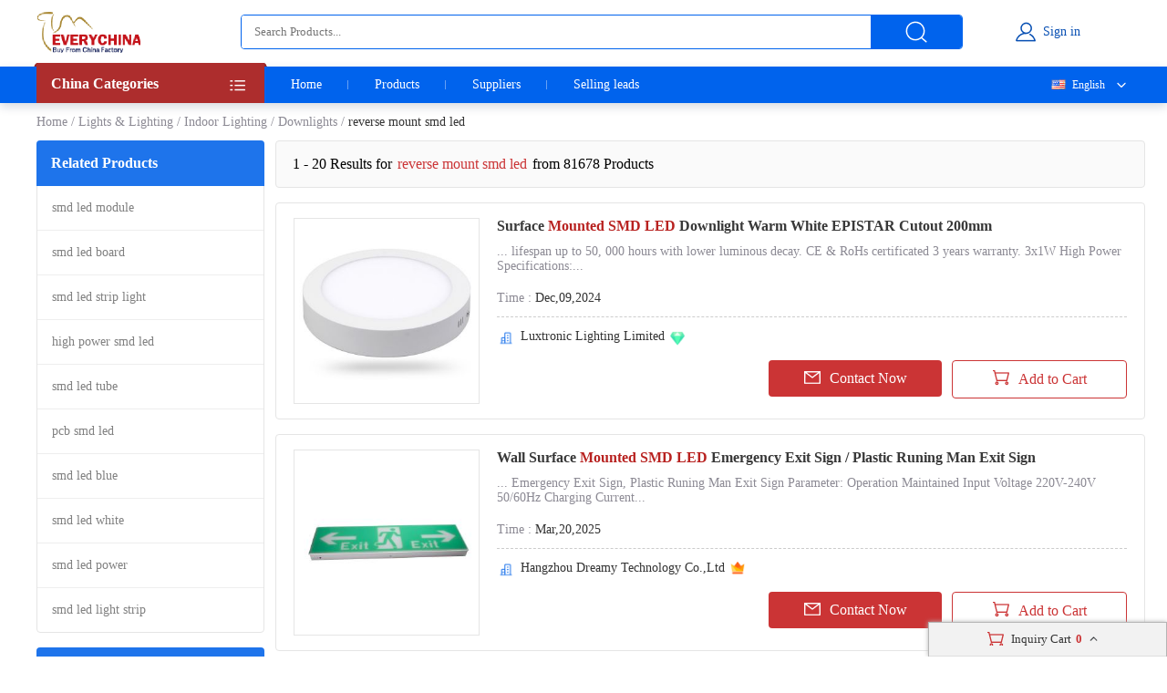

--- FILE ---
content_type: text/html; charset=UTF-8
request_url: https://www.everychina.com/site-reverse-mount-smd-led
body_size: 20528
content:
<!DOCTYPE html>
<html lang="en">

<head>
    <meta charset="utf-8">
    <meta name="viewport" content="width=device-width, initial-scale=1">
    <meta http-equiv='x-dns-prefetch-control' content='on'>
<link rel='dns-prefetch' href='//www.everychina.com'>
<link rel='dns-prefetch' href='https://www.cdnev.com'>
<link rel='dns-prefetch' href='//img.everychina.com'>
<title>reverse mount smd led - reverse mount smd led for sale.</title>
<meta name="keywords" content="reverse mount smd led, quality reverse mount smd led, reverse mount smd led for sale, cheap reverse mount smd led on sale">
<meta name="description" content="reverse mount smd led catologs and reverse mount smd led manufacturers - 81,678 reverse mount smd led Manufacturers, Exporters & suppliers from China">

    <link rel="preload" href="https://img.everychina.com/nimg/a9/6b/70e31311f5d54c138e764644ed6a-300x300-1/surface_mounted_smd_led_downlight_warm_white_epistar_cutout_200mm.jpg" as="image">
    <link type="text/css" rel="stylesheet" href="https://www.cdnev.com/myres/css/ev_search_product.css" media="all">
    <style type="text/css"> 
    .video_tag {border-radius: 4px;background: rgba(0, 0, 0, 0.35);font-size: 12px;font-weight: 600;color: #fff;padding: 2px 4px;position: absolute;left: 8px;bottom: 7px;}
    .search_product_wrap_item .middle-box .title p {
        margin-bottom: 5px;
        font-size: 16px;
        font-weight: 700;
        letter-spacing: 0px;
        color: rgba(56, 56, 56, 1);
        overflow: hidden;
        text-overflow: ellipsis;
        display: -webkit-box;
        -webkit-box-orient: vertical;
        -webkit-line-clamp: 2;
        cursor:pointer;
    }
    </style>
<link rel="canonical" href="https://www.everychina.com/site-reverse-mount-smd-led">
<link rel="alternate" hreflang="fr" href="https://french.everychina.com/site-reverse-mount-smd-led">
<link rel="alternate" hreflang="ru" href="https://russian.everychina.com/site-reverse-mount-smd-led">
<link rel="alternate" hreflang="es" href="https://spanish.everychina.com/site-reverse-mount-smd-led">
<link rel="alternate" hreflang="pt" href="https://portuguese.everychina.com/site-reverse-mount-smd-led">
<link rel="alternate" hreflang="ja" href="https://japanese.everychina.com/site-reverse-mount-smd-led">
</head>
<body>
<div class="app">
    <div class="evc-container">
        <style type="text/css">
    *{margin:0;padding:0;list-style:none;font-family:Roboto}body{min-width:1200px}.evc-ruler{width:1200px;position:relative;margin:0 auto}.evc-container_flex{display:flex;justify-content:space-between}.country-flag{background:url(https://www.cdnev.com/myres/images/sprite_ev.png) no-repeat;background-size:448px}.css_flag{display:block;float:left;padding:0 0 0 25px;line-height:15px;background:url(https://www.cdnev.com/myres/images/sprite_ev.png) no-repeat;background-size:448px}.country-flag-none{display:block;float:left;padding:0 0 0 25px;line-height:15px;background:url(image/country.png?v=2022092601) no-repeat;background-size:contain;background-position:2px;transform:scale(1)!important}.css_xxx{background-position:-353px -13px}.css_cn{background-position:-353px -45px}.css_xxx{background-position:-353px -73px}.css_pt{background-position:-353px -102px}.css_es{background-position:-353px -130px}.css_ru{background-position:-353px -158px}.css_xxx{background-position:-353px -187px}.css_xxx{background-position:-353px -216px}.css_xxx{background-position:-353px -245px}.css_fr{background-position:-353px -273px}.css_ja{background-position:-353px -302px}.css_en{background-position:-353px -331px}.css_xxx{background-position:-353px -359px}.css_xxx{background-position:-353px -388px}.css_xxx{background-position:-353px -417px}.css_xxx{background-position:-353px -446px}.top-nav{width:100%;height:38px;opacity:1;background:#f0f0f0}.top-nav .evc-ruler{display:flex;justify-content:flex-end;align-items:center;align-content:center;height:38px}.top-nav a{font-size:13px;font-weight:400;letter-spacing:0;color:#646673;text-decoration:none;padding-right:16px;margin-right:16px;border-right:1px solid #cfd2e8;display:inline-block;height:12px;line-height:12px}.top-nav a:hover{color:#cb3435}.top-nav a:last-child{border-right:none;padding-right:0;margin-right:0}.evc-header{height:70px;margin-bottom:3px}.evc-header-flex{display:flex;align-items:center;height:70px}.evc-header_logo{width:114px;height:46px;margin-right:110px;background:url(https://www.cdnev.com/myres/images/sprite_ev.png) no-repeat;background-size:448px;background-position:-71px -13px}.evc-header_search{width:790px;height:36px;display:flex;justify-content:space-between;opacity:1;border-radius:4px;border:1px solid #0063ed;overflow:hidden}.evc-header_search input{flex:1;padding:0 14px;box-sizing:border-box;outline:0;border:none}.evc-header_search .evc-header_btn{width:100px;height:36px;opacity:1;border-radius:0 2px 2px 0;background:#0063ed;display:inline-flex;cursor:pointer;justify-content:center;align-items:center}.evc-header_search .evc-header_btn:hover{background:#074fb3}.evc-header_search .evc-header_btn i{display:inline-block;width:26px;height:26px;background:url(https://www.cdnev.com/myres/images/sprite_ev.png) no-repeat;background-size:448px;background-position:-216px -81px}.evc-login_box{flex:1;width:100%;justify-content:center;display:inline-flex}.evc-login_box .evc-login{display:inline-flex;align-items:center;text-decoration:none}.evc-login_box .evc-login a{text-decoration:none}.evc-login_box .evc-login i{display:inline-block;margin-right:6px;width:26px;height:26px;background:url(https://www.cdnev.com/myres/images/sprite_ev.png) no-repeat;background-size:448px;background-position:-254px -81px}.evc-login_box .evc-login em{font-size:14px;font-weight:400;letter-spacing:0;line-height:0;color:#074fb3;text-align:left;font-style:normal}.evc-nav{width:100%;height:40px;opacity:1;background:#0063ed;box-shadow:0 4px 10px 0 rgba(4,30,66,.16);position:relative;z-index:500}.evc-nav_flex{display:flex;height:40px}.evc-nav_aside{position:relative;z-index:2}.evc-nav_aside .evc-nav_aside-header{width:250px;height:44px;opacity:1;background:#ad2d2d;margin-top:-4px;position:relative;padding:0 16px;box-sizing:border-box;cursor:pointer}.evc-nav_aside .evc-nav_aside-header:before{content:"";display:inline-block;border-color:#992828;border-style:solid;border-left-width:1.5px;border-right-width:1.5px;border-top-width:2px;border-bottom-width:2px;border-top-color:transparent;border-left-color:transparent;position:absolute;top:0;left:-3px}.evc-nav_aside .evc-nav_aside-header:after{content:"";display:inline-block;border-color:#992828;border-style:solid;border-left-width:1.5px;border-right-width:1.5px;border-top-width:2px;border-bottom-width:2px;border-top-color:transparent;border-right-color:transparent;position:absolute;top:0;right:-3px}.evc-nav_aside .evc-nav_aside-header span,.evc-nav_aside .evc-nav_aside-header span h1{font-size:16px;font-weight:700;letter-spacing:0;line-height:0;color:#fff;text-align:left;line-height:46px}.evc-nav_aside .evc-nav_aside-header i{position:absolute;top:12px;right:16px;width:20px;height:20px;background:#fff;display:inline-block;width:26px;height:26px;background:url(https://www.cdnev.com/myres/images/sprite_ev.png) no-repeat;background-size:448px;background-position:-69px -78px}.evc-nav_lbox{width:250px;height:384px}.evc-nav_aside-list{width:250px;height:336px;overflow:auto;background:#cb3435;padding:0 16px;box-sizing:border-box;-ms-overflow-style:none;scrollbar-width:none}.evc-nav_aside-list a{text-decoration:none}.evc-nav_aside-list::-webkit-scrollbar{display:none}.evc-nav_aside-list li{position:relative;height:48px;line-height:48px;margin:0 -15px;padding:0 15px}.evc-nav_aside-list li.cur,.evc-nav_aside-list li:hover{background:#b91e28}.evc-nav_aside-list li:after{content:"";display:block;width:100%;height:1px;position:absolute;bottom:0;left:0;background:#fff;opacity:.1}.evc-nav_aside-list li span{font-size:14px;font-weight:400;letter-spacing:0;color:#fff;text-align:left;display:-webkit-box;-webkit-line-clamp:1;-webkit-box-orient:vertical;overflow:hidden;width:100%;height:100%;line-height:48px}.evc-nav_aside-list li i{position:absolute;top:12px;right:0;display:inline-block;width:26px;height:26px;background:url(https://www.cdnev.com/myres/images/sprite_ev.png) no-repeat;background-size:448px;background-position:-127px -77px}.evc-nav_lbox .evc-more_cate{width:250px;height:48px;padding:0 16px;box-sizing:border-box;display:flex;background:#cb3435;text-decoration:none;position:relative}.evc-nav_lbox .evc-more_cate:hover{background:#b91e28}.evc-nav_lbox .evc-more_cate span{font-size:14px;font-weight:700;letter-spacing:0;line-height:0;color:#fff;display:-webkit-box;-webkit-line-clamp:1;-webkit-box-orient:vertical;overflow:hidden;width:100%;height:100%;line-height:48px}.evc-nav_lbox .evc-more_cate i{position:absolute;top:15px;right:30px;width:10px;height:20px;color:#fff;font-size:14px}.evc-nav_aside-childlist{position:absolute;top:0;right:0;height:100%;width:0;padding-top:40px;box-sizing:border-box}.evc-nav_main{position:relative;font-size:0}.evc-nav_main a{font-size:14px;font-weight:400;letter-spacing:0;color:#fff;display:inline-block;padding:0 29px;line-height:40px;text-decoration:none;position:relative}.evc-nav_main a:hover{color:#ff2f00}.evc-nav_main a.active:before{content:"";width:50%;position:absolute;transform:translate(-50%,0);bottom:0;left:50%;height:2px;background:#ff2f00}.evc-nav_main a:last-child::after{display:none}.evc-nav_main a:after{content:"";display:block;height:10px;top:50%;transform:translate(0,-50%);right:0;width:1px;background:#fff;opacity:.4;position:absolute}.evc-nav_citem{background:#fff;width:250px;min-height:385px;border:1px solid #e5e5e5;box-sizing:border-box;padding:0 16px;box-sizing:border-box}.evc-nav_citem a{display:block;font-size:14px;font-weight:400;color:#333;text-decoration:none;padding:10px 0;box-sizing:border-box;position:relative;margin:0 -15px;padding:12px 15px}.evc-nav_citem a:after{width:220px;display:block;border-bottom:1px solid #e5e5e5;content:"";position:absolute;bottom:0;left:15px}.evc-nav_citem a:hover{background:#eee}.evc-nav_citem a:last-child{border-bottom:none}.evc-nav_ln{position:absolute;top:0;right:0;z-index:9;min-width:100px;text-align:right}.evc-nav_ln .evc-nav-name{display:inline-flex;align-items:center;text-decoration:none;color:#fff;font-size:12px;line-height:40px;cursor:pointer;user-select:none}.evc-nav_ln .evc-nav-name i{width:0;height:12px;display:inline-block;float:left;margin-right:0}.evc-nav_ln .evc-nav-name:after{content:"";display:inline-block;width:20px;height:20px;background:url(https://www.cdnev.com/myres/images/sprite_ev.png) no-repeat;background-size:448px;background-position:-158px -79px;margin-left:8px}.evc-nav-drop{background:#fff;text-align:left;box-shadow:0 0 3px #c9c9c9;position:absolute;width:100%;top:40px;right:0}.evc-nav-drop div{text-decoration:none;color:#fff;font-size:12px;color:#333;line-height:16px;display:block;padding:4px 10px;box-sizing:border-box;white-space:nowrap;overflow:hidden;text-overflow:ellipsis}.evc-nav_ln div i{width:0;height:12px;display:inline-block;float:left;margin-right:0;transform:scale(.7) translate(-4px,2px)}.evc-nav-drop div:hover{background:#efefef}.evc-nav-drop div{cursor: pointer;}.top-nav .top-nav-cell{font-size:13px;font-weight:400;letter-spacing:0;color:#888a99;text-decoration:none;padding-right:16px;margin-right:16px;border-right:1px solid #cfd2e8;display:inline-block;height:12px;line-height:12px}.top-nav .loginbox{display:inline-flex;align-items:center;margin-top:-6px;height:24px}.top-nav .loginbox b{display:inline-flex;width:24px;height:24px;align-items:center;justify-content:center;border-radius:50%;overflow:hidden;margin-right:8px}.top-nav .login-info{display:inline-flex;align-items:center;margin:0;border:0;padding:0}.top-nav img{max-height:100%;max-width:100%;border-radius:50%}.top-nav .loginbox em{white-space:nowrap;max-width:100px;overflow:hidden;text-overflow:ellipsis;font-size:14px;font-weight:400;color:#0063ed;font-style:normal}.top-nav .loginbox strong{font-weight:400;font-size:12px;font-weight:400;color:#8c8a94;margin-left:4px;cursor:pointer}.top-nav .loginbox strong:hover{color:#cb3435}
    </style>

<!-- 顶导 -->
<!-- <div class="top-nav">
    <div class="evc-ruler">
        <a id="loginbtn" onclick="jumpLogin()" rel="nofollow">登录</a>
        <a id="registerbtn" href="https://uc.ecer.com/reg.php" rel="nofollow">免费注册</a>
        <div class="top-nav-cell" id="loginstatus" style="display: none;">
            <span class="loginbox" style="">
                <a href="https://uc.ecer.com/home/index" rel="nofollow" target="_blank" class="login-info">
                    <em id="loginname"></em>
                </a>
                <strong onclick="logout()">[退出]</strong>
            </span>
        </div>
        <a href="https://maoyt.everychina.com" target="_blank" rel="noreferrer">“贸易通"多语言推广</a>
        <a href="https://wang.everychina.com/">外贸旺站免费建站</a>
        <a href="https://bbs.ecer.com" rel="nofollow" style="color: rgba(203, 52, 53, 1);">外贸论坛</a>
    </div>
</div> -->

<!-- 头部 -->
<div class="evc-header">
    <div class="evc-ruler">
        <div class="evc-header-flex">
            <a class="evc-header_logo" href="/" title="everychina logo"></a>
            <div id="ssf">
            <div class="evc-header_search">
                                    <input type="text" name="keyword" value="" id="keyword" placeholder="Search Products..." />
                    <input id="web_hi" type="hidden" name="kwtype" value="product"/>
                                <span class="evc-header_btn"><i></i></span>
            </div>
            </div>
            <div class="evc-login_box">
                <a id="loginicon" onclick="jumpLogin()" rel="nofollow" class="evc-login"><i class=""></i><em>Sign in</em></a>
                <a id="logined" href="https://uc.ecer.com/home/index" rel="nofollow" class="evc-login" style="display:none;"><i class=""></i><em>My EveryChina</em></a>
            </div>
        </div>
    </div>
</div>
<!-- 导航栏 -->
<div class="evc-nav">
    <div class="evc-ruler evc-nav_flex">
        <div class="evc-nav_aside">
            <div class="evc-nav_aside-header" id="categories"><span>
                China Categories
            </span><i></i></div>
        </div>
        <div class="evc-nav_main">
            <a  href="https://www.everychina.com/" target="_blank">Home</a>
            <a  href="https://www.everychina.com/buy/" target="_blank">Products</a>
            <a  href="https://www.everychina.com/suppliers/" target="_blank">Suppliers</a>
                        <a href="https://sell.everychina.com" target="_blank" rel="noreferrer">Selling leads</a>
                    </div>
                        <div class="evc-nav_ln" >
            <span class="evc-nav-name" onclick="toggleLn()"><i class="css_flag css_en"></i>English</span>
            <div class="evc-nav-drop" style="display:none;">
                                                        <div class="jumpLang" langlink='aHR0cHM6Ly9mcmVuY2guZXZlcnljaGluYS5jb20vc2l0ZS1yZXZlcnNlLW1vdW50LXNtZC1sZWQ='><i class="css_flag css_fr"></i>Français</div>
                                                                            <div class="jumpLang" langlink='aHR0cHM6Ly9ydXNzaWFuLmV2ZXJ5Y2hpbmEuY29tL3NpdGUtcmV2ZXJzZS1tb3VudC1zbWQtbGVk'><i class="css_flag css_ru"></i>Русский язык</div>
                                                                            <div class="jumpLang" langlink='aHR0cHM6Ly9zcGFuaXNoLmV2ZXJ5Y2hpbmEuY29tL3NpdGUtcmV2ZXJzZS1tb3VudC1zbWQtbGVk'><i class="css_flag css_es"></i>Español</div>
                                                                            <div class="jumpLang" langlink='aHR0cHM6Ly9qYXBhbmVzZS5ldmVyeWNoaW5hLmNvbS9zaXRlLXJldmVyc2UtbW91bnQtc21kLWxlZA=='><i class="css_flag css_ja"></i>日本語</div>
                                                                            <div class="jumpLang" langlink='aHR0cHM6Ly9wb3J0dWd1ZXNlLmV2ZXJ5Y2hpbmEuY29tL3NpdGUtcmV2ZXJzZS1tb3VudC1zbWQtbGVk'><i class="css_flag css_pt"></i>Português</div>
                                                </div>
        </div>
            </div>
</div>

<script type="text/javascript">
    window.loadScript=function(url,callback,todo){var script=document.createElement("script");todo=todo||false;script.type="text/javascript";script.async=true;script.onload=script.onreadystatechange=function(){if(!this.readyState||this.readyState=='loaded'||this.readyState=='complete'){callback&&callback();script.onload=script.onreadystatechange=null;if(todo)publicTodo&&publicTodo()}};script.src=url||style_domain+"/mres/js/jquery-3.6.0.min.js";document.getElementsByTagName('head')[0].appendChild(script)};
    var is_no_language = '';
    var style_domain= 'https://www.cdnev.com';
    //首页默认展开
    var r = 'search/product';
    // 需要动态动态扩展入口对象,即滚动、click、touch用户行为后再加载插插件
    window.collections = {};
    var type = 'product_search';
        var isbuy = false;
        loadScript("https://www.cdnev.com/myres/js/mev_common_header.js");
</script>        <div class="ev_header_breadcrumb">
            <a href="/">Home</a>
                                <span>/</span><a href="https://www.everychina.com/cd-lights-lighting-21" title="Lights & Lighting">Lights & Lighting</a>
                                    <span>/</span><a href="https://www.everychina.com/cd-indoor-lighting-2104" title="Indoor Lighting">Indoor Lighting</a>
                                    <span>/</span><a href="https://www.everychina.com/cd-downlights-210407" title="Downlights">Downlights</a>
                            <span>/</span>
            <h1>reverse mount smd led</h1>
        </div>

        <div class="evc-content">
            <div class="evc-aside">
                                    <div class="evc-aside_item">
                        <span class="evc-aside_header">Related Products</span>
                        <div class="evc-aside_content">
                                                            <div class="evc-aside_link">
                                    <a title="" href="https://www.everychina.com/site-smd-led-module">smd led module</a>
                                </div>
                                                            <div class="evc-aside_link">
                                    <a title="" href="https://www.everychina.com/site-smd-led-board">smd led board</a>
                                </div>
                                                            <div class="evc-aside_link">
                                    <a title="" href="https://www.everychina.com/site-smd-led-strip-light">smd led strip light</a>
                                </div>
                                                            <div class="evc-aside_link">
                                    <a title="" href="https://www.everychina.com/site-high-power-smd-led">high power smd led</a>
                                </div>
                                                            <div class="evc-aside_link">
                                    <a title="" href="https://www.everychina.com/site-smd-led-tube">smd led tube</a>
                                </div>
                                                            <div class="evc-aside_link">
                                    <a title="" href="https://www.everychina.com/site-pcb-smd-led">pcb smd led</a>
                                </div>
                                                            <div class="evc-aside_link">
                                    <a title="" href="https://www.everychina.com/site-smd-led-blue">smd led blue</a>
                                </div>
                                                            <div class="evc-aside_link">
                                    <a title="" href="https://www.everychina.com/site-smd-led-white">smd led white</a>
                                </div>
                                                            <div class="evc-aside_link">
                                    <a title="" href="https://www.everychina.com/site-smd-led-power">smd led power</a>
                                </div>
                                                            <div class="evc-aside_link">
                                    <a title="" href="https://www.everychina.com/site-smd-led-light-strip">smd led light strip</a>
                                </div>
                                                    </div>
                    </div>
                                <div class="evc-aside_item">
                    <span class="evc-aside_header">Fair Trading Service</span>
                    <div class="pd">
                        <div class="report-btn">
                            <a href="https://www.everychina.com/index.php?r=report/fraud" rel="nofollow" title="Report fraud supplier">Report fraud supplier</a>
                        </div>
                        <div class="report-btn">
                            <a href="https://www.everychina.com/index.php?r=report/report" rel="nofollow" title="Report IPR Products">Report IPR Products</a>
                        </div>
                    </div>
                </div>
            </div>

            <div class="evc-main">
                <div class="evc-main_title">
                    1 - 20 Results for <em>reverse mount smd led</em> from 81678 Products
                </div>
                                    <div class="search_product_wrap"  id="cart_product">
                                                    <div class="search_product_wrap_item">
                                                                <div class="large-pic">
                                    <a href="https://ledlightoutdoor.sell.everychina.com/p-105653049-surface-mounted-smd-led-downlight-warm-white-epistar-cutout-200mm.html" title="Surface Mounted SMD LED Downlight Warm White EPISTAR Cutout 200mm" target="_blank" style="background: url(https://www.cdnev.com/myres/images/load_icon.gif) no-repeat center center;">
                                                                                <img src="https://img.everychina.com/nimg/a9/6b/70e31311f5d54c138e764644ed6a-300x300-1/surface_mounted_smd_led_downlight_warm_white_epistar_cutout_200mm.jpg" alt="Surface Mounted SMD LED Downlight Warm White EPISTAR Cutout 200mm"  data-onerror="imgerror(this)" style="display: inline;">
                                                                                                                    </a>
                                </div>
                                                                <div class="middle-box">
                                    <div class="title">
                                                                                <h2> 
                                                                                   <a href='https://www.everychina.com/p-z52ea47c-105653049-surface-mounted-smd-led-downlight-warm-white-epistar-cutout-200mm.html' title="Surface Mounted SMD LED Downlight Warm White EPISTAR Cutout 200mm">
                                                Surface <strong style="color:#b82220">Mounted SMD LED</strong> Downlight Warm White EPISTAR Cutout 200mm</a>
                                                                                </h2>
                                    </div>
                                    <div class="desc">
                                        <p>... lifespan up to 50, 000 hours with lower luminous decay. CE & RoHs certificated 3 years warranty. 3x1W High Power  Specifications:...</p>
                                    </div>
                                    <div class="cell-text">
                                        <div class="cell-text_item"><span class="label">Time : </span>Dec,09,2024</div>
                                                                            </div>
                                    <div class="line"></div>
                                                                        <div class="name">
                                        <i class="icon_1"></i>
                                        <a href="https://ledlightoutdoor.sell.everychina.com/"  title="Luxtronic Lighting Limited" >
                                            Luxtronic Lighting Limited                                        </a>
                                                                                                                            <i class="sgs"></i>
                                                                                                                                                            </div>
                                                                        <div class="btn-wrap">
                                        <span class="btn-item_left" 
                                        data-inqloc="list1"
                                        data-cid="91159424" 
                                        data-pid="105653049" 
                                        data-pname="Surface Mounted SMD LED Downlight Warm White EPISTAR Cutout 200mm" 
                                        data-imgurl="https://img.everychina.com/nimg/a9/6b/70e31311f5d54c138e764644ed6a-300x300-1/surface_mounted_smd_led_downlight_warm_white_epistar_cutout_200mm.jpg" 
                                        data-cname="Luxtronic Lighting Limited" 
                                        data-sitetype="active"
                                        onclick="window.sendinquiry(this)"
                                        
                                        >
                                            <i></i>Contact Now
                                        </span>
                                        <span class="btn-item_right cart_box cart_tips" id="tips_105653049"
                                              data-cname="Luxtronic Lighting Limited"
                                              data-cnametitle="Luxtronic Lighting Limited"
                                              data-name="Surface Mounted SMD LED Downlight Warm White EPISTAR Cutout 200mm"
                                              data-nameurl="https://www.everychina.com/p-z52ea47c-105653049-surface-mounted-smd-led-downlight-warm-white-epistar-cutout-200mm.html"
                                              data-isgrant="1"
                                              data-img="https://img.everychina.com/nimg/a9/6b/70e31311f5d54c138e764644ed6a-300x300-1/surface_mounted_smd_led_downlight_warm_white_epistar_cutout_200mm.jpg"
                                              data-imgurl="https://www.everychina.com/p-z52ea47c-105653049-surface-mounted-smd-led-downlight-warm-white-epistar-cutout-200mm.html"
                                              data-imgalt="Surface Mounted SMD LED Downlight Warm White EPISTAR Cutout 200mm">
                                            <i></i><p class="icon_box">Add to Cart</p>
                                        </span>
                                    </div>
                                </div>
                            </div>
                                                    <div class="search_product_wrap_item">
                                                                <div class="large-pic">
                                    <a href="https://dreamylighting.sell.everychina.com/p-109904038-wall-surface-mounted-smd-led-emergency-exit-sign-plastic-runing-man-exit-sign.html" title="Wall Surface Mounted SMD LED Emergency Exit Sign / Plastic Runing Man Exit Sign" target="_blank" style="background: url(https://www.cdnev.com/myres/images/load_icon.gif) no-repeat center center;">
                                                                                <img src="https://img.everychina.com/nimg/d6/e1/e3c7a746b8ff7a3c80162294b63b-300x300-1/wall_surface_mounted_smd_led_emergency_exit_sign_plastic_runing_man_exit_sign.jpg" alt="Wall Surface Mounted SMD LED Emergency Exit Sign / Plastic Runing Man Exit Sign"  data-onerror="imgerror(this)" style="display: inline;">
                                                                                                                    </a>
                                </div>
                                                                <div class="middle-box">
                                    <div class="title">
                                                                                <h2> 
                                                                                   <a href='https://www.everychina.com/p-z52efad0-109904038-wall-surface-mounted-smd-led-emergency-exit-sign-plastic-runing-man-exit-sign.html' title="Wall Surface Mounted SMD LED Emergency Exit Sign / Plastic Runing Man Exit Sign">
                                                Wall Surface <strong style="color:#b82220">Mounted SMD LED</strong> Emergency Exit Sign / Plastic Runing Man Exit Sign</a>
                                                                                </h2>
                                    </div>
                                    <div class="desc">
                                        <p>...  Emergency Exit Sign, Plastic Runing Man Exit Sign Parameter: Operation Maintained Input Voltage 220V-240V 50/60Hz Charging Current...</p>
                                    </div>
                                    <div class="cell-text">
                                        <div class="cell-text_item"><span class="label">Time : </span>Mar,20,2025</div>
                                                                            </div>
                                    <div class="line"></div>
                                                                        <div class="name">
                                        <i class="icon_1"></i>
                                        <a href="https://dreamylighting.sell.everychina.com/"  title="Hangzhou Dreamy Technology Co.,Ltd" >
                                            Hangzhou Dreamy Technology Co.,Ltd                                        </a>
                                                                                                                                                                                                            <i class="ver"></i>
                                                                            </div>
                                                                        <div class="btn-wrap">
                                        <span class="btn-item_left" 
                                        data-inqloc="list1"
                                        data-cid="91137324" 
                                        data-pid="109904038" 
                                        data-pname="Wall Surface Mounted SMD LED Emergency Exit Sign / Plastic Runing Man Exit Sign" 
                                        data-imgurl="https://img.everychina.com/nimg/d6/e1/e3c7a746b8ff7a3c80162294b63b-300x300-1/wall_surface_mounted_smd_led_emergency_exit_sign_plastic_runing_man_exit_sign.jpg" 
                                        data-cname="Hangzhou Dreamy Technology Co.,Ltd" 
                                        data-sitetype="VerifiedSupplier"
                                        onclick="window.sendinquiry(this)"
                                        
                                        >
                                            <i></i>Contact Now
                                        </span>
                                        <span class="btn-item_right cart_box cart_tips" id="tips_109904038"
                                              data-cname="Hangzhou Dreamy Technology Co.,Ltd"
                                              data-cnametitle="Hangzhou Dreamy Technology Co.,Ltd"
                                              data-name="Wall Surface Mounted SMD LED Emergency Exit Sign / Plastic Runing Man Exit Sign"
                                              data-nameurl="https://www.everychina.com/p-z52efad0-109904038-wall-surface-mounted-smd-led-emergency-exit-sign-plastic-runing-man-exit-sign.html"
                                              data-isgrant="1"
                                              data-img="https://img.everychina.com/nimg/d6/e1/e3c7a746b8ff7a3c80162294b63b-300x300-1/wall_surface_mounted_smd_led_emergency_exit_sign_plastic_runing_man_exit_sign.jpg"
                                              data-imgurl="https://www.everychina.com/p-z52efad0-109904038-wall-surface-mounted-smd-led-emergency-exit-sign-plastic-runing-man-exit-sign.html"
                                              data-imgalt="Wall Surface Mounted SMD LED Emergency Exit Sign / Plastic Runing Man Exit Sign">
                                            <i></i><p class="icon_box">Add to Cart</p>
                                        </span>
                                    </div>
                                </div>
                            </div>
                                                    <div class="search_product_wrap_item">
                                                                <div class="large-pic">
                                    <a href="https://industrial-led-luminaires.sell.everychina.com/p-107765928-wall-mounted-smd-led-flood-light-outdoor-50-watt-5000lmled-flood-light-for-bridges.html" title="Wall Mounted SMD LED Flood Light Outdoor 50 Watt 5000LMLED Flood Light For Bridges" target="_blank" style="background: url(https://www.cdnev.com/myres/images/load_icon.gif) no-repeat center center;">
                                                                                <img class="lazy" src="https://www.cdnev.com/myres/images/location_.png" data-original="https://img.everychina.com/nimg/05/1b/0762e0094052729bf8b3aa4809e4-300x300-1/wall_mounted_smd_led_flood_light_outdoor_50_watt_5000lmled_flood_light_for_bridges.jpg" alt="Wall Mounted SMD LED Flood Light Outdoor 50 Watt 5000LMLED Flood Light For Bridges"  data-onerror="imgerror(this)" style="display: inline;">
                                                                                                                    </a>
                                </div>
                                                                <div class="middle-box">
                                    <div class="title">
                                                                                <h2> 
                                                                                   <a href='https://www.everychina.com/p-z52f0ad5-107765928-wall-mounted-smd-led-flood-light-outdoor-50-watt-5000lmled-flood-light-for-bridges.html' title="Wall Mounted SMD LED Flood Light Outdoor 50 Watt 5000LMLED Flood Light For Bridges">
                                                Wall <strong style="color:#b82220">Mounted SMD LED</strong> Flood Light Outdoor 50 Watt 5000LMLED Flood Light For Bridges</a>
                                                                                </h2>
                                    </div>
                                    <div class="desc">
                                        <p>... Flood Light IP65 5 years warranty ETL DLC CE listed outdoor lighting fixture (I) Product Details: * 50W  Floodlight is widely us...</p>
                                    </div>
                                    <div class="cell-text">
                                        <div class="cell-text_item"><span class="label">Time : </span>Dec,09,2024</div>
                                                                            </div>
                                    <div class="line"></div>
                                                                        <div class="name">
                                        <i class="icon_1"></i>
                                        <a href="https://industrial-led-luminaires.sell.everychina.com/"  title="Shenzhen KD LIGHTING Co.,Ltd" >
                                            Shenzhen KD LIGHTING Co.,Ltd                                        </a>
                                                                                                                            <i class="sgs"></i>
                                                                                                                                                            </div>
                                                                        <div class="btn-wrap">
                                        <span class="btn-item_left" 
                                        data-inqloc="list1"
                                        data-cid="91182377" 
                                        data-pid="107765928" 
                                        data-pname="Wall Mounted SMD LED Flood Light Outdoor 50 Watt 5000LMLED Flood Light For Bridges" 
                                        data-imgurl="https://img.everychina.com/nimg/05/1b/0762e0094052729bf8b3aa4809e4-300x300-1/wall_mounted_smd_led_flood_light_outdoor_50_watt_5000lmled_flood_light_for_bridges.jpg" 
                                        data-cname="Shenzhen KD LIGHTING Co.,Ltd" 
                                        data-sitetype="active"
                                        onclick="window.sendinquiry(this)"
                                        
                                        >
                                            <i></i>Contact Now
                                        </span>
                                        <span class="btn-item_right cart_box cart_tips" id="tips_107765928"
                                              data-cname="Shenzhen KD LIGHTING Co.,Ltd"
                                              data-cnametitle="Shenzhen KD LIGHTING Co.,Ltd"
                                              data-name="Wall Mounted SMD LED Flood Light Outdoor 50 Watt 5000LMLED Flood Light For Bridges"
                                              data-nameurl="https://www.everychina.com/p-z52f0ad5-107765928-wall-mounted-smd-led-flood-light-outdoor-50-watt-5000lmled-flood-light-for-bridges.html"
                                              data-isgrant="1"
                                              data-img="https://img.everychina.com/nimg/05/1b/0762e0094052729bf8b3aa4809e4-300x300-1/wall_mounted_smd_led_flood_light_outdoor_50_watt_5000lmled_flood_light_for_bridges.jpg"
                                              data-imgurl="https://www.everychina.com/p-z52f0ad5-107765928-wall-mounted-smd-led-flood-light-outdoor-50-watt-5000lmled-flood-light-for-bridges.html"
                                              data-imgalt="Wall Mounted SMD LED Flood Light Outdoor 50 Watt 5000LMLED Flood Light For Bridges">
                                            <i></i><p class="icon_box">Add to Cart</p>
                                        </span>
                                    </div>
                                </div>
                            </div>
                                                    <div class="search_product_wrap_item">
                                                                <div class="large-pic">
                                    <a href="https://ledunderwaterspotlight.sell.everychina.com/p-116714425-led-par56-pool-light-underwater-swimming-pool-rgb-light-wall-mounted-smd-led-with-color-box.html" title="LED PAR56 Pool Light Underwater Swimming Pool RGB Light Wall Mounted SMD LED With Color Box" target="_blank" style="background: url(https://www.cdnev.com/myres/images/load_icon.gif) no-repeat center center;">
                                                                                <img class="lazy" src="https://www.cdnev.com/myres/images/location_.png" data-original="https://img.everychina.com/nimg/fe/0a/234129ce442f03b97715f90a5683-300x300-1/led_par56_pool_light_underwater_swimming_pool_rgb_light_wall_mounted_smd_led_with_color_box.jpg" alt="LED PAR56 Pool Light Underwater Swimming Pool RGB Light Wall Mounted SMD LED With Color Box"  data-onerror="imgerror(this)" style="display: inline;">
                                                                                                                        <span class="video_tag">VIDEO</span>
                                                                            </a>
                                </div>
                                                                <div class="middle-box">
                                    <div class="title">
                                                                                <h2> 
                                                                                   <a href='https://www.everychina.com/p-z52fb63b-116714425-led-par56-pool-light-underwater-swimming-pool-rgb-light-wall-mounted-smd-led-with-color-box.html' title="LED PAR56 Pool Light Underwater Swimming Pool RGB Light Wall Mounted SMD LED With Color Box">
                                                <strong style="color:#b82220">LED</strong> PAR56 Pool Light Underwater Swimming Pool RGB Light Wall <strong style="color:#b82220">Mounted SMD LED</strong> With Color Box</a>
                                                                                </h2>
                                    </div>
                                    <div class="desc">
                                        <p> PAR56 Pool Light Underwater Swimming Pool RGB Light Wall  With Color Box Item No. Lighting Source Consumption(Watt) Input Voltage(V...</p>
                                    </div>
                                    <div class="cell-text">
                                        <div class="cell-text_item"><span class="label">Time : </span>Jan,16,2026</div>
                                                                            </div>
                                    <div class="line"></div>
                                                                        <div class="name">
                                        <i class="icon_1"></i>
                                        <a href="https://ledunderwaterspotlight.sell.everychina.com/"  title="Joyful Lamp Company Limited" >
                                            Joyful Lamp Company Limited                                        </a>
                                                                                                                                                                                                            <i class="ver"></i>
                                                                            </div>
                                                                        <div class="btn-wrap">
                                        <span class="btn-item_left" 
                                        data-inqloc="list1"
                                        data-cid="91220423" 
                                        data-pid="116714425" 
                                        data-pname="LED PAR56 Pool Light Underwater Swimming Pool RGB Light Wall Mounted SMD LED With Color Box" 
                                        data-imgurl="https://img.everychina.com/nimg/fe/0a/234129ce442f03b97715f90a5683-300x300-1/led_par56_pool_light_underwater_swimming_pool_rgb_light_wall_mounted_smd_led_with_color_box.jpg" 
                                        data-cname="Joyful Lamp Company Limited" 
                                        data-sitetype="VerifiedSupplier"
                                        onclick="window.sendinquiry(this)"
                                        
                                        >
                                            <i></i>Contact Now
                                        </span>
                                        <span class="btn-item_right cart_box cart_tips" id="tips_116714425"
                                              data-cname="Joyful Lamp Company Limited"
                                              data-cnametitle="Joyful Lamp Company Limited"
                                              data-name="LED PAR56 Pool Light Underwater Swimming Pool RGB Light Wall Mounted SMD LED With Color Box"
                                              data-nameurl="https://www.everychina.com/p-z52fb63b-116714425-led-par56-pool-light-underwater-swimming-pool-rgb-light-wall-mounted-smd-led-with-color-box.html"
                                              data-isgrant="1"
                                              data-img="https://img.everychina.com/nimg/fe/0a/234129ce442f03b97715f90a5683-300x300-1/led_par56_pool_light_underwater_swimming_pool_rgb_light_wall_mounted_smd_led_with_color_box.jpg"
                                              data-imgurl="https://www.everychina.com/p-z52fb63b-116714425-led-par56-pool-light-underwater-swimming-pool-rgb-light-wall-mounted-smd-led-with-color-box.html"
                                              data-imgalt="LED PAR56 Pool Light Underwater Swimming Pool RGB Light Wall Mounted SMD LED With Color Box">
                                            <i></i><p class="icon_box">Add to Cart</p>
                                        </span>
                                    </div>
                                </div>
                            </div>
                                                    <div class="search_product_wrap_item">
                                                                <div class="large-pic">
                                    <a href="https://waterproof-ledlight.sell.everychina.com/p-118104095-ceiling-lighting-slim-panel-lamp-9w-18w-24w-36w-embedded-mounted-smd-led-panel-light.html" title="Ceiling Lighting Slim Panel Lamp 9w 18w 24w 36w Embedded Mounted SMD Led Panel Light" target="_blank" style="background: url(https://www.cdnev.com/myres/images/load_icon.gif) no-repeat center center;">
                                                                                <img class="lazy" src="https://www.cdnev.com/myres/images/location_.png" data-original="https://img.everychina.com/nimg/27/19/678e93f6e3af2b46456a2caa74a2-300x300-1/ceiling_lighting_slim_panel_lamp_9w_18w_24w_36w_embedded_mounted_smd_led_panel_light.jpg" alt="Ceiling Lighting Slim Panel Lamp 9w 18w 24w 36w Embedded Mounted SMD Led Panel Light"  data-onerror="imgerror(this)" style="display: inline;">
                                                                                                                    </a>
                                </div>
                                                                <div class="middle-box">
                                    <div class="title">
                                                                                <h2> 
                                                                                   <a href='https://www.everychina.com/p-z52f8df7-118104095-ceiling-lighting-slim-panel-lamp-9w-18w-24w-36w-embedded-mounted-smd-led-panel-light.html' title="Ceiling Lighting Slim Panel Lamp 9w 18w 24w 36w Embedded Mounted SMD Led Panel Light">
                                                Ceiling Lighting Slim Panel Lamp 9w 18w 24w 36w Embedded <strong style="color:#b82220">Mounted SMD Led</strong> Panel Light</a>
                                                                                </h2>
                                    </div>
                                    <div class="desc">
                                        <p>...IRON+Glass Product features of Recessed  Slim Round Square  Panel Light for Classroom, Office, Studio: 1. Ultra-thin stucture with thickn...</p>
                                    </div>
                                    <div class="cell-text">
                                        <div class="cell-text_item"><span class="label">Time : </span>May,22,2025</div>
                                                                            </div>
                                    <div class="line"></div>
                                                                        <div class="name">
                                        <i class="icon_1"></i>
                                        <a href="https://waterproof-ledlight.sell.everychina.com/"  title="Ningbo Cadysun Lighting Technology Co., Ltd." >
                                            Ningbo Cadysun Lighting Technology Co., Ltd.                                        </a>
                                                                                                                            <i class="sgs"></i>
                                                                                                                                                            </div>
                                                                        <div class="btn-wrap">
                                        <span class="btn-item_left" 
                                        data-inqloc="list1"
                                        data-cid="91214347" 
                                        data-pid="118104095" 
                                        data-pname="Ceiling Lighting Slim Panel Lamp 9w 18w 24w 36w Embedded Mounted SMD Led Panel Light" 
                                        data-imgurl="https://img.everychina.com/nimg/27/19/678e93f6e3af2b46456a2caa74a2-300x300-1/ceiling_lighting_slim_panel_lamp_9w_18w_24w_36w_embedded_mounted_smd_led_panel_light.jpg" 
                                        data-cname="Ningbo Cadysun Lighting Technology Co., Ltd." 
                                        data-sitetype="active"
                                        onclick="window.sendinquiry(this)"
                                        
                                        >
                                            <i></i>Contact Now
                                        </span>
                                        <span class="btn-item_right cart_box cart_tips" id="tips_118104095"
                                              data-cname="Ningbo Cadysun Lighting Technology Co., Ltd."
                                              data-cnametitle="Ningbo Cadysun Lighting Technology Co., Ltd."
                                              data-name="Ceiling Lighting Slim Panel Lamp 9w 18w 24w 36w Embedded Mounted SMD Led Panel Light"
                                              data-nameurl="https://www.everychina.com/p-z52f8df7-118104095-ceiling-lighting-slim-panel-lamp-9w-18w-24w-36w-embedded-mounted-smd-led-panel-light.html"
                                              data-isgrant="1"
                                              data-img="https://img.everychina.com/nimg/27/19/678e93f6e3af2b46456a2caa74a2-300x300-1/ceiling_lighting_slim_panel_lamp_9w_18w_24w_36w_embedded_mounted_smd_led_panel_light.jpg"
                                              data-imgurl="https://www.everychina.com/p-z52f8df7-118104095-ceiling-lighting-slim-panel-lamp-9w-18w-24w-36w-embedded-mounted-smd-led-panel-light.html"
                                              data-imgalt="Ceiling Lighting Slim Panel Lamp 9w 18w 24w 36w Embedded Mounted SMD Led Panel Light">
                                            <i></i><p class="icon_box">Add to Cart</p>
                                        </span>
                                    </div>
                                </div>
                            </div>
                                                    <div class="search_product_wrap_item">
                                                                <div class="large-pic">
                                    <a href="https://lanjinlight.sell.everychina.com/p-115884660-practical-6028-rgb-led-reverse-mount-3528-smd-for-mechanical-keyboard-lighting.html" title="Practical 6028 RGB LED Reverse Mount 3528 SMD For Mechanical Keyboard Lighting" target="_blank" style="background: url(https://www.cdnev.com/myres/images/load_icon.gif) no-repeat center center;">
                                                                                <img class="lazy" src="https://www.cdnev.com/myres/images/location_.png" data-original="https://img.everychina.com/nimg/98/75/ad6eda773c91d64346e1a5b0dabb-300x300-1/practical_6028_rgb_led_reverse_mount_3528_smd_for_mechanical_keyboard_lighting.jpg" alt="Practical 6028 RGB LED Reverse Mount 3528 SMD For Mechanical Keyboard Lighting"  data-onerror="imgerror(this)" style="display: inline;">
                                                                                                                    </a>
                                </div>
                                                                <div class="middle-box">
                                    <div class="title">
                                                                                <h2> 
                                                                                   <a href='https://www.everychina.com/p-z52fb802-115884660-practical-6028-rgb-led-reverse-mount-3528-smd-for-mechanical-keyboard-lighting.html' title="Practical 6028 RGB LED Reverse Mount 3528 SMD For Mechanical Keyboard Lighting">
                                                Practical 6028 RGB <strong style="color:#b82220">LED Reverse Mount</strong> 3528 <strong style="color:#b82220">SMD</strong> For Mechanical Keyboard Lighting</a>
                                                                                </h2>
                                    </div>
                                    <div class="desc">
                                        <p>... Diode  3528  RGB light for mechanical keyboard Lighting Features: Well-known chip material 99.99% gold wire bonding High fl...</p>
                                    </div>
                                    <div class="cell-text">
                                        <div class="cell-text_item"><span class="label">Time : </span>Dec,09,2024</div>
                                                                            </div>
                                    <div class="line"></div>
                                                                        <div class="name">
                                        <i class="icon_1"></i>
                                        <a href="https://lanjinlight.sell.everychina.com/"  title="Dongguan Lanjin Optoelectronics Co., Ltd." >
                                            Dongguan Lanjin Optoelectronics Co., Ltd.                                        </a>
                                                                                                                                                                                                            <i class="ver"></i>
                                                                            </div>
                                                                        <div class="btn-wrap">
                                        <span class="btn-item_left" 
                                        data-inqloc="list1"
                                        data-cid="91219966" 
                                        data-pid="115884660" 
                                        data-pname="Practical 6028 RGB LED Reverse Mount 3528 SMD For Mechanical Keyboard Lighting" 
                                        data-imgurl="https://img.everychina.com/nimg/98/75/ad6eda773c91d64346e1a5b0dabb-300x300-1/practical_6028_rgb_led_reverse_mount_3528_smd_for_mechanical_keyboard_lighting.jpg" 
                                        data-cname="Dongguan Lanjin Optoelectronics Co., Ltd." 
                                        data-sitetype="VerifiedSupplier"
                                        onclick="window.sendinquiry(this)"
                                        
                                        >
                                            <i></i>Contact Now
                                        </span>
                                        <span class="btn-item_right cart_box cart_tips" id="tips_115884660"
                                              data-cname="Dongguan Lanjin Optoelectronics Co., Ltd."
                                              data-cnametitle="Dongguan Lanjin Optoelectronics Co., Ltd."
                                              data-name="Practical 6028 RGB LED Reverse Mount 3528 SMD For Mechanical Keyboard Lighting"
                                              data-nameurl="https://www.everychina.com/p-z52fb802-115884660-practical-6028-rgb-led-reverse-mount-3528-smd-for-mechanical-keyboard-lighting.html"
                                              data-isgrant="1"
                                              data-img="https://img.everychina.com/nimg/98/75/ad6eda773c91d64346e1a5b0dabb-300x300-1/practical_6028_rgb_led_reverse_mount_3528_smd_for_mechanical_keyboard_lighting.jpg"
                                              data-imgurl="https://www.everychina.com/p-z52fb802-115884660-practical-6028-rgb-led-reverse-mount-3528-smd-for-mechanical-keyboard-lighting.html"
                                              data-imgalt="Practical 6028 RGB LED Reverse Mount 3528 SMD For Mechanical Keyboard Lighting">
                                            <i></i><p class="icon_box">Add to Cart</p>
                                        </span>
                                    </div>
                                </div>
                            </div>
                                                    <div class="search_product_wrap_item">
                                                                <div class="large-pic">
                                    <a href="https://2835smdledchip.sell.everychina.com/p-114725810-rohs-2835-smd-led-chip-red-4000k-3v-60ma-long-life-span-high-reliability.html" title="RoHS 2835 SMD LED Chip Red 4000K 3V 60mA Long life span high reliability" target="_blank" style="background: url(https://www.cdnev.com/myres/images/load_icon.gif) no-repeat center center;">
                                                                                <img class="lazy" src="https://www.cdnev.com/myres/images/location_.png" data-original="https://img.everychina.com/nimg/69/93/9220fcb8b17f8c679ead2cf86204-300x300-1/rohs_2835_smd_led_chip_red_4000k_3v_60ma_long_life_span_high_reliability.jpg" alt="RoHS 2835 SMD LED Chip Red 4000K 3V 60mA Long life span high reliability"  data-onerror="imgerror(this)" style="display: inline;">
                                                                                                                        <span class="video_tag">VIDEO</span>
                                                                            </a>
                                </div>
                                                                <div class="middle-box">
                                    <div class="title">
                                                                                <h2> 
                                                                                   <a href='https://www.everychina.com/p-z52fb9a6-114725810-rohs-2835-smd-led-chip-red-4000k-3v-60ma-long-life-span-high-reliability.html' title="RoHS 2835 SMD LED Chip Red 4000K 3V 60mA Long life span high reliability">
                                                RoHS 2835 <strong style="color:#b82220">SMD LED</strong> Chip Red 4000K 3V 60mA Long life span high reliability</a>
                                                                                </h2>
                                    </div>
                                    <div class="desc">
                                        <p>...diode module) is a type of  module that uses surface- technology (SMT) to   chips on printed circuit boards (PCB). It is a self-con...</p>
                                    </div>
                                    <div class="cell-text">
                                        <div class="cell-text_item"><span class="label">Time : </span>Jan,16,2026</div>
                                                                            </div>
                                    <div class="line"></div>
                                                                        <div class="name">
                                        <i class="icon_1"></i>
                                        <a href="https://2835smdledchip.sell.everychina.com/"  title="Shenzhen Huanyu Dream Technology Co., Ltd" >
                                            Shenzhen Huanyu Dream Technology Co., Ltd                                        </a>
                                                                                                                                                                                                            <i class="ver"></i>
                                                                            </div>
                                                                        <div class="btn-wrap">
                                        <span class="btn-item_left" 
                                        data-inqloc="list1"
                                        data-cid="91219546" 
                                        data-pid="114725810" 
                                        data-pname="RoHS 2835 SMD LED Chip Red 4000K 3V 60mA Long life span high reliability" 
                                        data-imgurl="https://img.everychina.com/nimg/69/93/9220fcb8b17f8c679ead2cf86204-300x300-1/rohs_2835_smd_led_chip_red_4000k_3v_60ma_long_life_span_high_reliability.jpg" 
                                        data-cname="Shenzhen Huanyu Dream Technology Co., Ltd" 
                                        data-sitetype="VerifiedSupplier"
                                        onclick="window.sendinquiry(this)"
                                        
                                        >
                                            <i></i>Contact Now
                                        </span>
                                        <span class="btn-item_right cart_box cart_tips" id="tips_114725810"
                                              data-cname="Shenzhen Huanyu Dream Technology Co., Ltd"
                                              data-cnametitle="Shenzhen Huanyu Dream Technology Co., Ltd"
                                              data-name="RoHS 2835 SMD LED Chip Red 4000K 3V 60mA Long life span high reliability"
                                              data-nameurl="https://www.everychina.com/p-z52fb9a6-114725810-rohs-2835-smd-led-chip-red-4000k-3v-60ma-long-life-span-high-reliability.html"
                                              data-isgrant="1"
                                              data-img="https://img.everychina.com/nimg/69/93/9220fcb8b17f8c679ead2cf86204-300x300-1/rohs_2835_smd_led_chip_red_4000k_3v_60ma_long_life_span_high_reliability.jpg"
                                              data-imgurl="https://www.everychina.com/p-z52fb9a6-114725810-rohs-2835-smd-led-chip-red-4000k-3v-60ma-long-life-span-high-reliability.html"
                                              data-imgalt="RoHS 2835 SMD LED Chip Red 4000K 3V 60mA Long life span high reliability">
                                            <i></i><p class="icon_box">Add to Cart</p>
                                        </span>
                                    </div>
                                </div>
                            </div>
                                                    <div class="search_product_wrap_item">
                                                                <div class="large-pic">
                                    <a href="https://circuitboardchips.sell.everychina.com/p-106537503-ll4148-high-speed-switching-diode-smd-led-diode-surface-mount-silicon-planar-diodes.html" title="LL4148 High Speed Switching Diode SMD LED Diode Surface Mount Silicon Planar Diodes" target="_blank" style="background: url(https://www.cdnev.com/myres/images/load_icon.gif) no-repeat center center;">
                                                                                <img class="lazy" src="https://www.cdnev.com/myres/images/location_.png" data-original="https://img.everychina.com/nimg/1c/96/1219383080bed8658dc3ca671376-300x300-1/ll4148_high_speed_switching_diode_smd_led_diode_surface_mount_silicon_planar_diodes.jpg" alt="LL4148 High Speed Switching Diode SMD LED Diode Surface Mount Silicon Planar Diodes"  data-onerror="imgerror(this)" style="display: inline;">
                                                                                                                    </a>
                                </div>
                                                                <div class="middle-box">
                                    <div class="title">
                                                                                <h2> 
                                                                                   <a href='https://www.everychina.com/p-z52eb693-106537503-ll4148-high-speed-switching-diode-smd-led-diode-surface-mount-silicon-planar-diodes.html' title="LL4148 High Speed Switching Diode SMD LED Diode Surface Mount Silicon Planar Diodes">
                                                LL4148 High Speed Switching Diode <strong style="color:#b82220">SMD LED</strong> Diode Surface <strong style="color:#b82220">Mount</strong> Silicon Planar Diodes</a>
                                                                                </h2>
                                    </div>
                                    <div class="desc">
                                        <p>... Silicon Planar Diodes Nominal current 150...300 mA Nennstrom Repetitive peak  voltage 50...100 V Periodische Spitzensperrspannung Glas...</p>
                                    </div>
                                    <div class="cell-text">
                                        <div class="cell-text_item"><span class="label">Time : </span>Dec,09,2024</div>
                                                                            </div>
                                    <div class="line"></div>
                                                                        <div class="name">
                                        <i class="icon_1"></i>
                                        <a href="https://circuitboardchips.sell.everychina.com/"  title="Anterwell Technology Ltd." >
                                            Anterwell Technology Ltd.                                        </a>
                                                                                                                                                                    <i class="star"></i>
                                                                                                                    </div>
                                                                        <div class="btn-wrap">
                                        <span class="btn-item_left" 
                                        data-inqloc="list1"
                                        data-cid="91154799" 
                                        data-pid="106537503" 
                                        data-pname="LL4148 High Speed Switching Diode SMD LED Diode Surface Mount Silicon Planar Diodes" 
                                        data-imgurl="https://img.everychina.com/nimg/1c/96/1219383080bed8658dc3ca671376-300x300-1/ll4148_high_speed_switching_diode_smd_led_diode_surface_mount_silicon_planar_diodes.jpg" 
                                        data-cname="Anterwell Technology Ltd." 
                                        data-sitetype="site"
                                        onclick="window.sendinquiry(this)"
                                        
                                        >
                                            <i></i>Contact Now
                                        </span>
                                        <span class="btn-item_right cart_box cart_tips" id="tips_106537503"
                                              data-cname="Anterwell Technology Ltd."
                                              data-cnametitle="Anterwell Technology Ltd."
                                              data-name="LL4148 High Speed Switching Diode SMD LED Diode Surface Mount Silicon Planar Diodes"
                                              data-nameurl="https://www.everychina.com/p-z52eb693-106537503-ll4148-high-speed-switching-diode-smd-led-diode-surface-mount-silicon-planar-diodes.html"
                                              data-isgrant="1"
                                              data-img="https://img.everychina.com/nimg/1c/96/1219383080bed8658dc3ca671376-300x300-1/ll4148_high_speed_switching_diode_smd_led_diode_surface_mount_silicon_planar_diodes.jpg"
                                              data-imgurl="https://www.everychina.com/p-z52eb693-106537503-ll4148-high-speed-switching-diode-smd-led-diode-surface-mount-silicon-planar-diodes.html"
                                              data-imgalt="LL4148 High Speed Switching Diode SMD LED Diode Surface Mount Silicon Planar Diodes">
                                            <i></i><p class="icon_box">Add to Cart</p>
                                        </span>
                                    </div>
                                </div>
                            </div>
                                                    <div class="search_product_wrap_item">
                                                                <div class="large-pic">
                                    <a href="https://sunshineopto.sell.everychina.com/p-99100268-5050-3528-smd-led-rigid-strip-aluminum-pcb-board-with-1oz-copper-1-0mm-thickness.html" title="5050 / 3528 SMD LED rigid strip Aluminum PCB Board with 1oz Copper , 1.0mm Thickness" target="_blank" style="background: url(https://www.cdnev.com/myres/images/load_icon.gif) no-repeat center center;">
                                                                                <img class="lazy" src="https://www.cdnev.com/myres/images/location_.png" data-original="https://img.everychina.com/nimg/76/e5/50860d282c8b2220f6f2ed76a16e-300x300-1/5050_3528_smd_led_rigid_strip_aluminum_pcb_board_with_1oz_copper_1_0mm_thickness.jpg" alt="5050 / 3528 SMD LED rigid strip Aluminum PCB Board with 1oz Copper , 1.0mm Thickness"  data-onerror="imgerror(this)" style="display: inline;">
                                                                                                                        <span class="video_tag">VIDEO</span>
                                                                            </a>
                                </div>
                                                                <div class="middle-box">
                                    <div class="title">
                                                                                <h2> 
                                                                                   <a href='https://www.everychina.com/p-z52daa21-99100268-5050-3528-smd-led-rigid-strip-aluminum-pcb-board-with-1oz-copper-1-0mm-thickness.html' title="5050 / 3528 SMD LED rigid strip Aluminum PCB Board with 1oz Copper , 1.0mm Thickness">
                                                5050 / 3528 <strong style="color:#b82220">SMD LED</strong> rigid strip Aluminum PCB Board with 1oz Copper , 1.0mm Thickness</a>
                                                                                </h2>
                                    </div>
                                    <div class="desc">
                                        <p>... rigid strip Aluminum PCB Board with 1oz Copper , 1.0mm Thickness Quick Detail: 1. Model No.:SP5050R120 2. Material : Aluminum 1.0mm thickne...</p>
                                    </div>
                                    <div class="cell-text">
                                        <div class="cell-text_item"><span class="label">Time : </span>Jan,16,2026</div>
                                                                            </div>
                                    <div class="line"></div>
                                                                        <div class="name">
                                        <i class="icon_1"></i>
                                        <a href="https://sunshineopto.sell.everychina.com/"  title="Sunshine Opto-electronics Enterprise Co.,ltd" >
                                            Sunshine Opto-electronics Enterprise Co.,ltd                                        </a>
                                                                                                                                                                                                            <i class="ver"></i>
                                                                            </div>
                                                                        <div class="btn-wrap">
                                        <span class="btn-item_left" 
                                        data-inqloc="list1"
                                        data-cid="91092445" 
                                        data-pid="99100268" 
                                        data-pname="5050 / 3528 SMD LED rigid strip Aluminum PCB Board with 1oz Copper , 1.0mm Thickness" 
                                        data-imgurl="https://img.everychina.com/nimg/76/e5/50860d282c8b2220f6f2ed76a16e-300x300-1/5050_3528_smd_led_rigid_strip_aluminum_pcb_board_with_1oz_copper_1_0mm_thickness.jpg" 
                                        data-cname="Sunshine Opto-electronics Enterprise Co.,ltd" 
                                        data-sitetype="VerifiedSupplier"
                                        onclick="window.sendinquiry(this)"
                                        
                                        >
                                            <i></i>Contact Now
                                        </span>
                                        <span class="btn-item_right cart_box cart_tips" id="tips_99100268"
                                              data-cname="Sunshine Opto-electronics Enterprise Co.,ltd"
                                              data-cnametitle="Sunshine Opto-electronics Enterprise Co.,ltd"
                                              data-name="5050 / 3528 SMD LED rigid strip Aluminum PCB Board with 1oz Copper , 1.0mm Thickness"
                                              data-nameurl="https://www.everychina.com/p-z52daa21-99100268-5050-3528-smd-led-rigid-strip-aluminum-pcb-board-with-1oz-copper-1-0mm-thickness.html"
                                              data-isgrant="1"
                                              data-img="https://img.everychina.com/nimg/76/e5/50860d282c8b2220f6f2ed76a16e-300x300-1/5050_3528_smd_led_rigid_strip_aluminum_pcb_board_with_1oz_copper_1_0mm_thickness.jpg"
                                              data-imgurl="https://www.everychina.com/p-z52daa21-99100268-5050-3528-smd-led-rigid-strip-aluminum-pcb-board-with-1oz-copper-1-0mm-thickness.html"
                                              data-imgalt="5050 / 3528 SMD LED rigid strip Aluminum PCB Board with 1oz Copper , 1.0mm Thickness">
                                            <i></i><p class="icon_box">Add to Cart</p>
                                        </span>
                                    </div>
                                </div>
                            </div>
                                                    <div class="search_product_wrap_item">
                                                                <div class="large-pic">
                                    <a href="https://queenleds-com.sell.everychina.com/p-111108906-1606-smd-leds-1606-smd-leds-smd-led-chip-smd-led-chips-1606-smd-chips-smd-type-smd-led-chip-smd-leds.html" title="1606 SMD LEDs|1606 SMD LEDs|SMD LED Chip|SMD led chips|1606 SMD Chips|SMD  Type|smd led chip|smd leds" target="_blank" style="background: url(https://www.cdnev.com/myres/images/load_icon.gif) no-repeat center center;">
                                                                                <img class="lazy" src="https://www.cdnev.com/myres/images/location_.png" data-original="https://img.everychina.com/nimg/9b/1c/588fc509910c93db000c71d416c5-300x300-1/1606_smd_leds_1606_smd_leds_smd_led_chip_smd_led_chips_1606_smd_chips_smd_type_smd_led_chip_smd_leds.jpg" alt="1606 SMD LEDs|1606 SMD LEDs|SMD LED Chip|SMD led chips|1606 SMD Chips|SMD  Type|smd led chip|smd leds"  data-onerror="imgerror(this)" style="display: inline;">
                                                                                                                    </a>
                                </div>
                                                                <div class="middle-box">
                                    <div class="title">
                                                                                <h2> 
                                                                                   <a href='https://www.everychina.com/p-z52fcec1-111108906-1606-smd-leds-1606-smd-leds-smd-led-chip-smd-led-chips-1606-smd-chips-smd-type-smd-led-chip-smd-leds.html' title="1606 SMD LEDs|1606 SMD LEDs|SMD LED Chip|SMD led chips|1606 SMD Chips|SMD  Type|smd led chip|smd leds">
                                                1606 <strong style="color:#b82220">SMD LEDs</strong>|1606 <strong style="color:#b82220">SMD LEDs|SMD LED</strong> Chip|<strong style="color:#b82220">SMD led</strong> chips|1606 <strong style="color:#b82220">SMD</strong> Chips|<strong style="color:#b82220">SMD</strong> Type|<strong style="color:#b82220">smd led</strong> chip|<strong style="color:#b82220">smd leds</strong></a>
                                                                                </h2>
                                    </div>
                                    <div class="desc">
                                        <p>... Current ＊1 IFP 100 mA  Voltage VR 5 V Thermal Resistance Junction To Board RΘJ-B / °C/W Operating Temperature Range TOPR Minus 30°C To plus...</p>
                                    </div>
                                    <div class="cell-text">
                                        <div class="cell-text_item"><span class="label">Time : </span>Dec,09,2024</div>
                                                                            </div>
                                    <div class="line"></div>
                                                                        <div class="name">
                                        <i class="icon_1"></i>
                                        <a href="https://queenleds-com.sell.everychina.com/"  title="Guangdong Queendom Group Technology Co., Ltd." >
                                            Guangdong Queendom Group Technology Co., Ltd.                                        </a>
                                                                                                                            <i class="sgs"></i>
                                                                                                                                                            </div>
                                                                        <div class="btn-wrap">
                                        <span class="btn-item_left" 
                                        data-inqloc="list1"
                                        data-cid="91197757" 
                                        data-pid="111108906" 
                                        data-pname="1606 SMD LEDs|1606 SMD LEDs|SMD LED Chip|SMD led chips|1606 SMD Chips|SMD  Type|smd led chip|smd leds" 
                                        data-imgurl="https://img.everychina.com/nimg/9b/1c/588fc509910c93db000c71d416c5-300x300-1/1606_smd_leds_1606_smd_leds_smd_led_chip_smd_led_chips_1606_smd_chips_smd_type_smd_led_chip_smd_leds.jpg" 
                                        data-cname="Guangdong Queendom Group Technology Co., Ltd." 
                                        data-sitetype="active"
                                        onclick="window.sendinquiry(this)"
                                        
                                        >
                                            <i></i>Contact Now
                                        </span>
                                        <span class="btn-item_right cart_box cart_tips" id="tips_111108906"
                                              data-cname="Guangdong Queendom Group Technology Co., Ltd."
                                              data-cnametitle="Guangdong Queendom Group Technology Co., Ltd."
                                              data-name="1606 SMD LEDs|1606 SMD LEDs|SMD LED Chip|SMD led chips|1606 SMD Chips|SMD  Type|smd led chip|smd leds"
                                              data-nameurl="https://www.everychina.com/p-z52fcec1-111108906-1606-smd-leds-1606-smd-leds-smd-led-chip-smd-led-chips-1606-smd-chips-smd-type-smd-led-chip-smd-leds.html"
                                              data-isgrant="1"
                                              data-img="https://img.everychina.com/nimg/9b/1c/588fc509910c93db000c71d416c5-300x300-1/1606_smd_leds_1606_smd_leds_smd_led_chip_smd_led_chips_1606_smd_chips_smd_type_smd_led_chip_smd_leds.jpg"
                                              data-imgurl="https://www.everychina.com/p-z52fcec1-111108906-1606-smd-leds-1606-smd-leds-smd-led-chip-smd-led-chips-1606-smd-chips-smd-type-smd-led-chip-smd-leds.html"
                                              data-imgalt="1606 SMD LEDs|1606 SMD LEDs|SMD LED Chip|SMD led chips|1606 SMD Chips|SMD  Type|smd led chip|smd leds">
                                            <i></i><p class="icon_box">Add to Cart</p>
                                        </span>
                                    </div>
                                </div>
                            </div>
                                                    <div class="search_product_wrap_item">
                                                                <div class="large-pic">
                                    <a href="https://ledschip.sell.everychina.com/p-113016261-lm80-3v-0-2w-2835-26-28lm-white-color-pct-smd-led-chip-for-light.html" title="LM80 3V 0.2W 2835 26 - 28LM White Color PCT SMD LED CHIP For Light" target="_blank" style="background: url(https://www.cdnev.com/myres/images/load_icon.gif) no-repeat center center;">
                                                                                <img class="lazy" src="https://www.cdnev.com/myres/images/location_.png" data-original="https://img.everychina.com/nimg/13/b2/1b838136d625d9b3f1b18e347edd-300x300-1/lm80_3v_0_2w_2835_26_28lm_white_color_pct_smd_led_chip_for_light.jpg" alt="LM80 3V 0.2W 2835 26 - 28LM White Color PCT SMD LED CHIP For Light"  data-onerror="imgerror(this)" style="display: inline;">
                                                                                                                    </a>
                                </div>
                                                                <div class="middle-box">
                                    <div class="title">
                                                                                <h2> 
                                                                                   <a href='https://www.everychina.com/p-z52ff408-113016261-lm80-3v-0-2w-2835-26-28lm-white-color-pct-smd-led-chip-for-light.html' title="LM80 3V 0.2W 2835 26 - 28LM White Color PCT SMD LED CHIP For Light">
                                                LM80 3V 0.2W 2835 26 - 28LM White Color PCT <strong style="color:#b82220">SMD LED</strong> CHIP For Light</a>
                                                                                </h2>
                                    </div>
                                    <div class="desc">
                                        <p>...an aluminum substrate and enveloped in an epoxy resin. Power  bulbs or integrated  downlights usually contain 3 or 4 high powered  chips w...</p>
                                    </div>
                                    <div class="cell-text">
                                        <div class="cell-text_item"><span class="label">Time : </span>Dec,09,2024</div>
                                                                            </div>
                                    <div class="line"></div>
                                                                        <div class="name">
                                        <i class="icon_1"></i>
                                        <a href="https://ledschip.sell.everychina.com/"  title="Phoenix (suzhou) electronic Co.,ltd" >
                                            Phoenix (suzhou) electronic Co.,ltd                                        </a>
                                                                                                                                                                    <i class="star"></i>
                                                                                                                    </div>
                                                                        <div class="btn-wrap">
                                        <span class="btn-item_left" 
                                        data-inqloc="list1"
                                        data-cid="91204596" 
                                        data-pid="113016261" 
                                        data-pname="LM80 3V 0.2W 2835 26 - 28LM White Color PCT SMD LED CHIP For Light" 
                                        data-imgurl="https://img.everychina.com/nimg/13/b2/1b838136d625d9b3f1b18e347edd-300x300-1/lm80_3v_0_2w_2835_26_28lm_white_color_pct_smd_led_chip_for_light.jpg" 
                                        data-cname="Phoenix (suzhou) electronic Co.,ltd" 
                                        data-sitetype="site"
                                        onclick="window.sendinquiry(this)"
                                        
                                        >
                                            <i></i>Contact Now
                                        </span>
                                        <span class="btn-item_right cart_box cart_tips" id="tips_113016261"
                                              data-cname="Phoenix (suzhou) electronic Co.,ltd"
                                              data-cnametitle="Phoenix (suzhou) electronic Co.,ltd"
                                              data-name="LM80 3V 0.2W 2835 26 - 28LM White Color PCT SMD LED CHIP For Light"
                                              data-nameurl="https://www.everychina.com/p-z52ff408-113016261-lm80-3v-0-2w-2835-26-28lm-white-color-pct-smd-led-chip-for-light.html"
                                              data-isgrant="1"
                                              data-img="https://img.everychina.com/nimg/13/b2/1b838136d625d9b3f1b18e347edd-300x300-1/lm80_3v_0_2w_2835_26_28lm_white_color_pct_smd_led_chip_for_light.jpg"
                                              data-imgurl="https://www.everychina.com/p-z52ff408-113016261-lm80-3v-0-2w-2835-26-28lm-white-color-pct-smd-led-chip-for-light.html"
                                              data-imgalt="LM80 3V 0.2W 2835 26 - 28LM White Color PCT SMD LED CHIP For Light">
                                            <i></i><p class="icon_box">Add to Cart</p>
                                        </span>
                                    </div>
                                </div>
                            </div>
                                                    <div class="search_product_wrap_item">
                                                                <div class="large-pic">
                                    <a href="https://doublecolor-ledpanel.sell.everychina.com/p-108445705-22w-super-thin-smd-led-panel-light-edge-flush-mount-with-plastic-back-living-room.html" title="22w Super Thin SMD LED Panel Light Edge Flush Mount With Plastic Back Living Room" target="_blank" style="background: url(https://www.cdnev.com/myres/images/load_icon.gif) no-repeat center center;">
                                                                                <img class="lazy" src="https://www.cdnev.com/myres/images/location_.png" data-original="https://img.everychina.com/nimg/75/e1/6d2b456b4b918456c9a8432327d9-300x300-1/22w_super_thin_smd_led_panel_light_edge_flush_mount_with_plastic_back_living_room.jpg" alt="22w Super Thin SMD LED Panel Light Edge Flush Mount With Plastic Back Living Room"  data-onerror="imgerror(this)" style="display: inline;">
                                                                                                                    </a>
                                </div>
                                                                <div class="middle-box">
                                    <div class="title">
                                                                                <h2> 
                                                                                   <a href='https://www.everychina.com/p-z52f3906-108445705-22w-super-thin-smd-led-panel-light-edge-flush-mount-with-plastic-back-living-room.html' title="22w Super Thin SMD LED Panel Light Edge Flush Mount With Plastic Back Living Room">
                                                22w Super Thin <strong style="color:#b82220">SMD LED</strong> Panel Light Edge Flush <strong style="color:#b82220">Mount</strong> With Plastic Back Living Room</a>
                                                                                </h2>
                                    </div>
                                    <div class="desc">
                                        <p>... back , with strong duarable and flexibility • Ultra narrow edge  flat light thickness at 20mm , super thin lamp body in light weight • Super br...</p>
                                    </div>
                                    <div class="cell-text">
                                        <div class="cell-text_item"><span class="label">Time : </span>Dec,09,2024</div>
                                                                            </div>
                                    <div class="line"></div>
                                                                        <div class="name">
                                        <i class="icon_1"></i>
                                        <a href="https://doublecolor-ledpanel.sell.everychina.com/"  title="Zhongshan Xiangteng Lighting Co., Ltd" >
                                            Zhongshan Xiangteng Lighting Co., Ltd                                        </a>
                                                                                                                            <i class="sgs"></i>
                                                                                                                                                            </div>
                                                                        <div class="btn-wrap">
                                        <span class="btn-item_left" 
                                        data-inqloc="list1"
                                        data-cid="91186938" 
                                        data-pid="108445705" 
                                        data-pname="22w Super Thin SMD LED Panel Light Edge Flush Mount With Plastic Back Living Room" 
                                        data-imgurl="https://img.everychina.com/nimg/75/e1/6d2b456b4b918456c9a8432327d9-300x300-1/22w_super_thin_smd_led_panel_light_edge_flush_mount_with_plastic_back_living_room.jpg" 
                                        data-cname="Zhongshan Xiangteng Lighting Co., Ltd" 
                                        data-sitetype="active"
                                        onclick="window.sendinquiry(this)"
                                        
                                        >
                                            <i></i>Contact Now
                                        </span>
                                        <span class="btn-item_right cart_box cart_tips" id="tips_108445705"
                                              data-cname="Zhongshan Xiangteng Lighting Co., Ltd"
                                              data-cnametitle="Zhongshan Xiangteng Lighting Co., Ltd"
                                              data-name="22w Super Thin SMD LED Panel Light Edge Flush Mount With Plastic Back Living Room"
                                              data-nameurl="https://www.everychina.com/p-z52f3906-108445705-22w-super-thin-smd-led-panel-light-edge-flush-mount-with-plastic-back-living-room.html"
                                              data-isgrant="1"
                                              data-img="https://img.everychina.com/nimg/75/e1/6d2b456b4b918456c9a8432327d9-300x300-1/22w_super_thin_smd_led_panel_light_edge_flush_mount_with_plastic_back_living_room.jpg"
                                              data-imgurl="https://www.everychina.com/p-z52f3906-108445705-22w-super-thin-smd-led-panel-light-edge-flush-mount-with-plastic-back-living-room.html"
                                              data-imgalt="22w Super Thin SMD LED Panel Light Edge Flush Mount With Plastic Back Living Room">
                                            <i></i><p class="icon_box">Add to Cart</p>
                                        </span>
                                    </div>
                                </div>
                            </div>
                                                    <div class="search_product_wrap_item">
                                                                <div class="large-pic">
                                    <a href="https://rgbleddisplaysled.sell.everychina.com/p-120657403-life-time-100-aluminum-smd-led-screen-for-superior-display-performance-regular-cabinet-size-576mmx576mm.html" title="Life Time 100 Aluminum SMD LED Screen for Superior Display Performance Regular Cabinet Size 576mmx576mm" target="_blank" style="background: url(https://www.cdnev.com/myres/images/load_icon.gif) no-repeat center center;">
                                                                                <img class="lazy" src="https://www.cdnev.com/myres/images/location_.png" data-original="https://img.everychina.com/nimg/a7/8c/eb383e2c4a47255bf793d1466194-300x300-1/life_time_100_aluminum_smd_led_screen_for_superior_display_performance_regular_cabinet_size_576mmx576mm.jpg" alt="Life Time 100 Aluminum SMD LED Screen for Superior Display Performance Regular Cabinet Size 576mmx576mm"  data-onerror="imgerror(this)" style="display: inline;">
                                                                                                                        <span class="video_tag">VIDEO</span>
                                                                            </a>
                                </div>
                                                                <div class="middle-box">
                                    <div class="title">
                                                                                <h2> 
                                                                                   <a href='https://www.everychina.com/p-z52ecc7b-120657403-life-time-100-aluminum-smd-led-screen-for-superior-display-performance-regular-cabinet-size-576mmx576mm.html' title="Life Time 100 Aluminum SMD LED Screen for Superior Display Performance Regular Cabinet Size 576mmx576mm">
                                                Life Time 100 Aluminum <strong style="color:#b82220">SMD LED</strong> Screen for Superior Display Performance Regular Cabinet Size 576mmx576mm</a>
                                                                                </h2>
                                    </div>
                                    <div class="desc">
                                        <p>... performance for various indoor applications. With a Protection Level of IP34, this  screen is ideal for indoor environments where it may be exp...</p>
                                    </div>
                                    <div class="cell-text">
                                        <div class="cell-text_item"><span class="label">Time : </span>Jan,16,2026</div>
                                                                            </div>
                                    <div class="line"></div>
                                                                        <div class="name">
                                        <i class="icon_1"></i>
                                        <a href="https://rgbleddisplaysled.sell.everychina.com/"  title="Shenzhen ShiXin Display Technology Co.,Ltd" >
                                            Shenzhen ShiXin Display Technology Co.,Ltd                                        </a>
                                                                                                                                                                                                            <i class="ver"></i>
                                                                            </div>
                                                                        <div class="btn-wrap">
                                        <span class="btn-item_left" 
                                        data-inqloc="list1"
                                        data-cid="91132807" 
                                        data-pid="120657403" 
                                        data-pname="Life Time 100 Aluminum SMD LED Screen for Superior Display Performance Regular Cabinet Size 576mmx576mm" 
                                        data-imgurl="https://img.everychina.com/nimg/a7/8c/eb383e2c4a47255bf793d1466194-300x300-1/life_time_100_aluminum_smd_led_screen_for_superior_display_performance_regular_cabinet_size_576mmx576mm.jpg" 
                                        data-cname="Shenzhen ShiXin Display Technology Co.,Ltd" 
                                        data-sitetype="VerifiedSupplier"
                                        onclick="window.sendinquiry(this)"
                                        
                                        >
                                            <i></i>Contact Now
                                        </span>
                                        <span class="btn-item_right cart_box cart_tips" id="tips_120657403"
                                              data-cname="Shenzhen ShiXin Display Technology Co.,Ltd"
                                              data-cnametitle="Shenzhen ShiXin Display Technology Co.,Ltd"
                                              data-name="Life Time 100 Aluminum SMD LED Screen for Superior Display Performance Regular Cabinet Size 576mmx576mm"
                                              data-nameurl="https://www.everychina.com/p-z52ecc7b-120657403-life-time-100-aluminum-smd-led-screen-for-superior-display-performance-regular-cabinet-size-576mmx576mm.html"
                                              data-isgrant="1"
                                              data-img="https://img.everychina.com/nimg/a7/8c/eb383e2c4a47255bf793d1466194-300x300-1/life_time_100_aluminum_smd_led_screen_for_superior_display_performance_regular_cabinet_size_576mmx576mm.jpg"
                                              data-imgurl="https://www.everychina.com/p-z52ecc7b-120657403-life-time-100-aluminum-smd-led-screen-for-superior-display-performance-regular-cabinet-size-576mmx576mm.html"
                                              data-imgalt="Life Time 100 Aluminum SMD LED Screen for Superior Display Performance Regular Cabinet Size 576mmx576mm">
                                            <i></i><p class="icon_box">Add to Cart</p>
                                        </span>
                                    </div>
                                </div>
                            </div>
                                                    <div class="search_product_wrap_item">
                                                                <div class="large-pic">
                                    <a href="https://ledscreen-displays.sell.everychina.com/p-122015241-high-definition-smd-led-screen-indoor-outdoor-waterproof-digital-display-for-commercial-use.html" title="High-Definition SMD LED Screen - Indoor/Outdoor Waterproof Digital Display for Commercial Use" target="_blank" style="background: url(https://www.cdnev.com/myres/images/load_icon.gif) no-repeat center center;">
                                                                                <img class="lazy" src="https://www.cdnev.com/myres/images/location_.png" data-original="https://img.everychina.com/nimg/1c/ee/2ca045ca6521532d00d9b5344447-300x300-1/high_definition_smd_led_screen_indoor_outdoor_waterproof_digital_display_for_commercial_use.jpg" alt="High-Definition SMD LED Screen - Indoor/Outdoor Waterproof Digital Display for Commercial Use"  data-onerror="imgerror(this)" style="display: inline;">
                                                                                                                        <span class="video_tag">VIDEO</span>
                                                                            </a>
                                </div>
                                                                <div class="middle-box">
                                    <div class="title">
                                                                                <h2> 
                                                                                   <a href='https://www.everychina.com/p-z52fa772-122015241-high-definition-smd-led-screen-indoor-outdoor-waterproof-digital-display-for-commercial-use.html' title="High-Definition SMD LED Screen - Indoor/Outdoor Waterproof Digital Display for Commercial Use">
                                                High-Definition <strong style="color:#b82220">SMD LED</strong> Screen - Indoor/Outdoor Waterproof Digital Display for Commercial Use</a>
                                                                                </h2>
                                    </div>
                                    <div class="desc">
                                        <p>... Screen combines cutting-edge Surface  Device () technology with superior visual effects, making it the ideal choice for commercial ...</p>
                                    </div>
                                    <div class="cell-text">
                                        <div class="cell-text_item"><span class="label">Time : </span>Jan,16,2026</div>
                                                                            </div>
                                    <div class="line"></div>
                                                                        <div class="name">
                                        <i class="icon_1"></i>
                                        <a href="https://ledscreen-displays.sell.everychina.com/"  title="Shiny-Control Technology Develop (Beijing) Co., Ltd." >
                                            Shiny-Control Technology Develop (Beijing) Co., Ltd.                                        </a>
                                                                                                                                                                                                            <i class="ver"></i>
                                                                            </div>
                                                                        <div class="btn-wrap">
                                        <span class="btn-item_left" 
                                        data-inqloc="list1"
                                        data-cid="91224206" 
                                        data-pid="122015241" 
                                        data-pname="High-Definition SMD LED Screen - Indoor/Outdoor Waterproof Digital Display for Commercial Use" 
                                        data-imgurl="https://img.everychina.com/nimg/1c/ee/2ca045ca6521532d00d9b5344447-300x300-1/high_definition_smd_led_screen_indoor_outdoor_waterproof_digital_display_for_commercial_use.jpg" 
                                        data-cname="Shiny-Control Technology Develop (Beijing) Co., Ltd." 
                                        data-sitetype="VerifiedSupplier"
                                        onclick="window.sendinquiry(this)"
                                        
                                        >
                                            <i></i>Contact Now
                                        </span>
                                        <span class="btn-item_right cart_box cart_tips" id="tips_122015241"
                                              data-cname="Shiny-Control Technology Develop (Beijing) Co., Ltd."
                                              data-cnametitle="Shiny-Control Technology Develop (Beijing) Co., Ltd."
                                              data-name="High-Definition SMD LED Screen - Indoor/Outdoor Waterproof Digital Display for Commercial Use"
                                              data-nameurl="https://www.everychina.com/p-z52fa772-122015241-high-definition-smd-led-screen-indoor-outdoor-waterproof-digital-display-for-commercial-use.html"
                                              data-isgrant="1"
                                              data-img="https://img.everychina.com/nimg/1c/ee/2ca045ca6521532d00d9b5344447-300x300-1/high_definition_smd_led_screen_indoor_outdoor_waterproof_digital_display_for_commercial_use.jpg"
                                              data-imgurl="https://www.everychina.com/p-z52fa772-122015241-high-definition-smd-led-screen-indoor-outdoor-waterproof-digital-display-for-commercial-use.html"
                                              data-imgalt="High-Definition SMD LED Screen - Indoor/Outdoor Waterproof Digital Display for Commercial Use">
                                            <i></i><p class="icon_box">Add to Cart</p>
                                        </span>
                                    </div>
                                </div>
                            </div>
                                                    <div class="search_product_wrap_item">
                                                                <div class="large-pic">
                                    <a href="https://streetlightmodule.sell.everychina.com/p-107432084-dc24v-square-smd-led-modules-led-street-light-modules-with-led.html" title="DC24V Square SMD Led Modules Led Street Light Modules With  Led" target="_blank" style="background: url(https://www.cdnev.com/myres/images/load_icon.gif) no-repeat center center;">
                                                                                <img class="lazy" src="https://www.cdnev.com/myres/images/location_.png" data-original="https://img.everychina.com/nimg/c4/02/e8df7ef228362507eddf5cfa4e2e-300x300-1/dc24v_square_smd_led_modules_led_street_light_modules_with_led.jpg" alt="DC24V Square SMD Led Modules Led Street Light Modules With  Led"  data-onerror="imgerror(this)" style="display: inline;">
                                                                                                                    </a>
                                </div>
                                                                <div class="middle-box">
                                    <div class="title">
                                                                                <h2> 
                                                                                   <a href='https://www.everychina.com/p-z52f7756-107432084-dc24v-square-smd-led-modules-led-street-light-modules-with-led.html' title="DC24V Square SMD Led Modules Led Street Light Modules With  Led">
                                                DC24V Square <strong style="color:#b82220">SMD Led</strong> Modules <strong style="color:#b82220">Led</strong> Street Light Modules With <strong style="color:#b82220">Led</strong></a>
                                                                                </h2>
                                    </div>
                                    <div class="desc">
                                        <p>...  Modules ,  Street Light Modules with  Specifications: Product Name DC24V Square  Modules ,  Street Light Modules with  ...</p>
                                    </div>
                                    <div class="cell-text">
                                        <div class="cell-text_item"><span class="label">Time : </span>Apr,27,2025</div>
                                                                            </div>
                                    <div class="line"></div>
                                                                        <div class="name">
                                        <i class="icon_1"></i>
                                        <a href="https://streetlightmodule.sell.everychina.com/"  title="Sollente Opto-Electronic Technology Co., Ltd" >
                                            Sollente Opto-Electronic Technology Co., Ltd                                        </a>
                                                                                                                                                                    <i class="star"></i>
                                                                                                                    </div>
                                                                        <div class="btn-wrap">
                                        <span class="btn-item_left" 
                                        data-inqloc="list1"
                                        data-cid="91170986" 
                                        data-pid="107432084" 
                                        data-pname="DC24V Square SMD Led Modules Led Street Light Modules With  Led" 
                                        data-imgurl="https://img.everychina.com/nimg/c4/02/e8df7ef228362507eddf5cfa4e2e-300x300-1/dc24v_square_smd_led_modules_led_street_light_modules_with_led.jpg" 
                                        data-cname="Sollente Opto-Electronic Technology Co., Ltd" 
                                        data-sitetype="site"
                                        onclick="window.sendinquiry(this)"
                                        
                                        >
                                            <i></i>Contact Now
                                        </span>
                                        <span class="btn-item_right cart_box cart_tips" id="tips_107432084"
                                              data-cname="Sollente Opto-Electronic Technology Co., Ltd"
                                              data-cnametitle="Sollente Opto-Electronic Technology Co., Ltd"
                                              data-name="DC24V Square SMD Led Modules Led Street Light Modules With  Led"
                                              data-nameurl="https://www.everychina.com/p-z52f7756-107432084-dc24v-square-smd-led-modules-led-street-light-modules-with-led.html"
                                              data-isgrant="1"
                                              data-img="https://img.everychina.com/nimg/c4/02/e8df7ef228362507eddf5cfa4e2e-300x300-1/dc24v_square_smd_led_modules_led_street_light_modules_with_led.jpg"
                                              data-imgurl="https://www.everychina.com/p-z52f7756-107432084-dc24v-square-smd-led-modules-led-street-light-modules-with-led.html"
                                              data-imgalt="DC24V Square SMD Led Modules Led Street Light Modules With  Led">
                                            <i></i><p class="icon_box">Add to Cart</p>
                                        </span>
                                    </div>
                                </div>
                            </div>
                                                    <div class="search_product_wrap_item">
                                                                <div class="large-pic">
                                    <a href="https://smtmountingmachine.sell.everychina.com/p-115943108-automatic-0402-5050-smd-mounting-machine-led-tube-light-manufacturing-machine.html" title="Automatic 0402 5050 SMD Mounting Machine LED Tube Light Manufacturing Machine" target="_blank" style="background: url(https://www.cdnev.com/myres/images/load_icon.gif) no-repeat center center;">
                                                                                <img class="lazy" src="https://www.cdnev.com/myres/images/location_.png" data-original="https://img.everychina.com/nimg/b5/d3/8daff1c899f442cb53a6061a0cae-300x300-1/automatic_0402_5050_smd_mounting_machine_led_tube_light_manufacturing_machine.jpg" alt="Automatic 0402 5050 SMD Mounting Machine LED Tube Light Manufacturing Machine"  data-onerror="imgerror(this)" style="display: inline;">
                                                                                                                        <span class="video_tag">VIDEO</span>
                                                                            </a>
                                </div>
                                                                <div class="middle-box">
                                    <div class="title">
                                                                                <h2> 
                                                                                   <a href='https://www.everychina.com/p-z52f3744-115943108-automatic-0402-5050-smd-mounting-machine-led-tube-light-manufacturing-machine.html' title="Automatic 0402 5050 SMD Mounting Machine LED Tube Light Manufacturing Machine">
                                                Automatic 0402 5050 <strong style="color:#b82220">SMD Mounting</strong> Machine <strong style="color:#b82220">LED</strong> Tube Light Manufacturing Machine</a>
                                                                                </h2>
                                    </div>
                                    <div class="desc">
                                        <p> machines  pick and place machine with magnetic linear motor Features of SMT pick and place machine Mutifunctional pick and place machi...</p>
                                    </div>
                                    <div class="cell-text">
                                        <div class="cell-text_item"><span class="label">Time : </span>Jan,16,2026</div>
                                                                            </div>
                                    <div class="line"></div>
                                                                        <div class="name">
                                        <i class="icon_1"></i>
                                        <a href="https://smtmountingmachine.sell.everychina.com/"  title="Shenzhen Eton Automation Equipment Co., Ltd." >
                                            Shenzhen Eton Automation Equipment Co., Ltd.                                        </a>
                                                                                                                                                                    <i class="star"></i>
                                                                                                                    </div>
                                                                        <div class="btn-wrap">
                                        <span class="btn-item_left" 
                                        data-inqloc="list1"
                                        data-cid="91187384" 
                                        data-pid="115943108" 
                                        data-pname="Automatic 0402 5050 SMD Mounting Machine LED Tube Light Manufacturing Machine" 
                                        data-imgurl="https://img.everychina.com/nimg/b5/d3/8daff1c899f442cb53a6061a0cae-300x300-1/automatic_0402_5050_smd_mounting_machine_led_tube_light_manufacturing_machine.jpg" 
                                        data-cname="Shenzhen Eton Automation Equipment Co., Ltd." 
                                        data-sitetype="site"
                                        onclick="window.sendinquiry(this)"
                                        
                                        >
                                            <i></i>Contact Now
                                        </span>
                                        <span class="btn-item_right cart_box cart_tips" id="tips_115943108"
                                              data-cname="Shenzhen Eton Automation Equipment Co., Ltd."
                                              data-cnametitle="Shenzhen Eton Automation Equipment Co., Ltd."
                                              data-name="Automatic 0402 5050 SMD Mounting Machine LED Tube Light Manufacturing Machine"
                                              data-nameurl="https://www.everychina.com/p-z52f3744-115943108-automatic-0402-5050-smd-mounting-machine-led-tube-light-manufacturing-machine.html"
                                              data-isgrant="1"
                                              data-img="https://img.everychina.com/nimg/b5/d3/8daff1c899f442cb53a6061a0cae-300x300-1/automatic_0402_5050_smd_mounting_machine_led_tube_light_manufacturing_machine.jpg"
                                              data-imgurl="https://www.everychina.com/p-z52f3744-115943108-automatic-0402-5050-smd-mounting-machine-led-tube-light-manufacturing-machine.html"
                                              data-imgalt="Automatic 0402 5050 SMD Mounting Machine LED Tube Light Manufacturing Machine">
                                            <i></i><p class="icon_box">Add to Cart</p>
                                        </span>
                                    </div>
                                </div>
                            </div>
                                                    <div class="search_product_wrap_item">
                                                                <div class="large-pic">
                                    <a href="https://smdleddisplayscreen.sell.everychina.com/p-109579954-outdoor-wall-mount-led-sign-p4-p5-p6-p8-smd-led-screen-advertising-digital-display.html" title="Outdoor Wall Mount LED Sign P4/P5/P6/P8 SMD LED Screen Advertising Digital Display" target="_blank" style="background: url(https://www.cdnev.com/myres/images/load_icon.gif) no-repeat center center;">
                                                                                <img class="lazy" src="https://www.cdnev.com/myres/images/location_.png" data-original="https://img.everychina.com/nimg/70/e8/0d51e7b1cbb0a89f81bfbc707a25-300x300-1/outdoor_wall_mount_led_sign_p4_p5_p6_p8_smd_led_screen_advertising_digital_display.jpg" alt="Outdoor Wall Mount LED Sign P4/P5/P6/P8 SMD LED Screen Advertising Digital Display"  data-onerror="imgerror(this)" style="display: inline;">
                                                                                                                    </a>
                                </div>
                                                                <div class="middle-box">
                                    <div class="title">
                                                                                <h2> 
                                                                                   <a href='https://www.everychina.com/p-z52f3c14-109579954-outdoor-wall-mount-led-sign-p4-p5-p6-p8-smd-led-screen-advertising-digital-display.html' title="Outdoor Wall Mount LED Sign P4/P5/P6/P8 SMD LED Screen Advertising Digital Display">
                                                Outdoor Wall <strong style="color:#b82220">Mount LED</strong> Sign P4/P5/P6/P8 <strong style="color:#b82220">SMD LED</strong> Screen Advertising Digital Display</a>
                                                                                </h2>
                                    </div>
                                    <div class="desc">
                                        <p>Outdoor Wall  Sign P4/P5/P6/P8/P10  Screen Advertising Digital Display Product Description Application Building wall, CBD video wall, ...</p>
                                    </div>
                                    <div class="cell-text">
                                        <div class="cell-text_item"><span class="label">Time : </span>Dec,09,2024</div>
                                                                            </div>
                                    <div class="line"></div>
                                                                        <div class="name">
                                        <i class="icon_1"></i>
                                        <a href="https://smdleddisplayscreen.sell.everychina.com/"  title="Shenzhen Dehao Optoelectronic Technology Co.Ltd" >
                                            Shenzhen Dehao Optoelectronic Technology Co.Ltd                                        </a>
                                                                                                                            <i class="sgs"></i>
                                                                                                                                                            </div>
                                                                        <div class="btn-wrap">
                                        <span class="btn-item_left" 
                                        data-inqloc="list1"
                                        data-cid="91186152" 
                                        data-pid="109579954" 
                                        data-pname="Outdoor Wall Mount LED Sign P4/P5/P6/P8 SMD LED Screen Advertising Digital Display" 
                                        data-imgurl="https://img.everychina.com/nimg/70/e8/0d51e7b1cbb0a89f81bfbc707a25-300x300-1/outdoor_wall_mount_led_sign_p4_p5_p6_p8_smd_led_screen_advertising_digital_display.jpg" 
                                        data-cname="Shenzhen Dehao Optoelectronic Technology Co.Ltd" 
                                        data-sitetype="active"
                                        onclick="window.sendinquiry(this)"
                                        
                                        >
                                            <i></i>Contact Now
                                        </span>
                                        <span class="btn-item_right cart_box cart_tips" id="tips_109579954"
                                              data-cname="Shenzhen Dehao Optoelectronic Technology Co.Ltd"
                                              data-cnametitle="Shenzhen Dehao Optoelectronic Technology Co.Ltd"
                                              data-name="Outdoor Wall Mount LED Sign P4/P5/P6/P8 SMD LED Screen Advertising Digital Display"
                                              data-nameurl="https://www.everychina.com/p-z52f3c14-109579954-outdoor-wall-mount-led-sign-p4-p5-p6-p8-smd-led-screen-advertising-digital-display.html"
                                              data-isgrant="1"
                                              data-img="https://img.everychina.com/nimg/70/e8/0d51e7b1cbb0a89f81bfbc707a25-300x300-1/outdoor_wall_mount_led_sign_p4_p5_p6_p8_smd_led_screen_advertising_digital_display.jpg"
                                              data-imgurl="https://www.everychina.com/p-z52f3c14-109579954-outdoor-wall-mount-led-sign-p4-p5-p6-p8-smd-led-screen-advertising-digital-display.html"
                                              data-imgalt="Outdoor Wall Mount LED Sign P4/P5/P6/P8 SMD LED Screen Advertising Digital Display">
                                            <i></i><p class="icon_box">Add to Cart</p>
                                        </span>
                                    </div>
                                </div>
                            </div>
                                            </div>
                                <!-- 分页 -->
                <div id="pages"></div>
            </div>
        </div>

        <div class="search-wrap">
            <div class="search-wrap_content">
                <div class="search-header">
                    <input type="text" name="" id="search" placeholder="Search Products...">
                    <span class="search_btn"><i></i></span>
                </div>
                                    <div class="hot-word">
                        <div class="label">Hot Products :</div>
                        <div class="word_scroll">
                            <div class="marquee">
                                                                    <a href="https://www.everychina.com/site-white-smd-led" title="Quality white smd led">white smd led</a>
                                                                    <a href="https://www.everychina.com/site-smd-led-light" title="Quality smd led light">smd led light</a>
                                                                    <a href="https://www.everychina.com/site-rgb-smd-led" title="Quality rgb smd led">rgb smd led</a>
                                                                    <a href="https://www.everychina.com/site-smd-led-0603" title="Quality smd led 0603">smd led 0603</a>
                                                                    <a href="https://www.everychina.com/site-smd-led-strip" title="Quality smd led strip">smd led strip</a>
                                                                    <a href="https://www.everychina.com/site-blue-smd-led" title="Quality blue smd led">blue smd led</a>
                                                                    <a href="https://www.everychina.com/site-smd-led-green" title="Quality smd led green">smd led green</a>
                                                                    <a href="https://www.everychina.com/site-smd-led-chip" title="Quality smd led chip">smd led chip</a>
                                                                    <a href="https://www.everychina.com/site-smd-led-flexible-strip" title="Quality smd led flexible strip">smd led flexible strip</a>
                                                                    <a href="https://www.everychina.com/site-smd-led-lamp" title="Quality smd led lamp">smd led lamp</a>
                                                            </div>
                        </div>
                    </div>
                            </div>
        </div>

        <div class="n_inquiry_box">
            <div class="in-basket" id="cart_cols" style="height: auto; overflow: visible; bottom: 0px;">
                <div class="in-basket-main-info in-basket-main-info-top" id="cart_tab">
                    <span class="cart_box_white"></span>Inquiry Cart
                    <span class="num" id="num">0</span>
                    <i class="icon icon_up" style="font-family:Verdana, Geneva, sans-serif"></i>
                </div>
                <div class="in-basket-wrap" id="cart_wrap" style="display:none">
                    <form method="post" id="cart_col_inquiry" target="_blank">
                        <div class="in-basket-con J-productContent" style="display: block;">
                            <ul style="position:relative;">
                            </ul>
                            <div class="in-basket-tips J-inquiryError" style="display: none;"></div>
                            <div class="in-basket-btn-wrap">
                                <div class="in-basket-select-all"><label><input type="checkbox" id="inquiry_cart_check_all"/> Select All</label></div>
                                <div class="btn14" id="btn_inquiry_cart"><span>Contact Now</span></div>
                            </div>
                        </div>
                        <input type="hidden" name="pid" id="cart_pid" />
                    </form>
                </div>
                <div id="error_info_cart" style="display: none; width: 250px;position:absolute; height: 22px; padding:5px; bottom:47px; left;0; border:0; background: #ffdbdb"></div>
            </div>
        </div>

        <style type="text/css">
/*尾部*/
.evc-footer{width:100%;opacity:1;background:#14161a;font-size:13px;font-weight:400;letter-spacing:0;color:#a6a6a6;padding:20px 0 24px;box-sizing:border-box;text-align:center}
.evc-footer .evc-footer_links{margin-bottom:10px}
.evc-footer .evc-footer_links a{font-size:13px;font-weight:400;letter-spacing:0;color:#a6a6a6;text-decoration:none;padding-right:6px;margin-right:6px;border-right:1px solid #a6a6a6;display:inline-block;height:12px;line-height:12px}
.evc-footer .evc-footer_links a:hover{color:#eee}
.evc-footer .evc-footer_links a:last-child{border-right:none;padding:0;margin:0}
.evc-footer .evc-footer_ln{margin-bottom:10px}
.evc-footer .evc-footer_pro{margin-bottom:13px}
.evc-footer .evc-footer_pro a{color:#a6a6a6;text-decoration:none}
.evc-footer .evc-footer_pro a:hover{color:#eee}
.evc-footer .evc-footer_copyright{display:flex;justify-content:center}
.evc-footer .evc-footer_copyright span.evc-cr_icon{display:inline-block;width:22px;height:17px;}
.beian {background:url(https://www.cdnev.com/myres/images/copyright.png);width: 25px;height: 18px;background-size: 68px 34px;background-position: -39px -8px;}
</style>
<div class="evc-footer">
    <div class="evc-ruler">
        <p class="evc-footer_links">
            <a href="https://www.everychina.com/">Home</a>
            <a href="https://www.everychina.com/buy/">Products</a>
            <a href="https://www.everychina.com/suppliers/">Suppliers</a>
            <a href="https://www.everychina.com/corporate/">About Us</a>
            <a href="https://www.everychina.com/corporate/aboutus/d-25.html">Contact Us</a>
            <a href="https://www.everychina.com/corporate/help/d-35.html">Help</a>
            <a href="https://www.everychina.com/sitemap.html">Site Map</a>
            <a href="https://www.everychina.com/corporate/cn/about-us.html">公司介绍</a>
            <a href="https://www.everychina.com/corporate/cn/contact-us.html">联系我们</a>
        </p>
        <p class="evc-footer_links">
            <a href="https://french.everychina.com">Français</a>
            <a href="https://russian.everychina.com">Русский язык</a>
            <a href="https://spanish.everychina.com">Español</a>
            <a href="https://japanese.everychina.com">日本語</a>
            <a href="https://portuguese.everychina.com">Português</a>
        </p>
        <p class="evc-footer_pro">
                        <span>
                China Hot Products:
                                <a title="A" href="https://www.everychina.com/word-a.html">A</a> |
                                <a title="B" href="https://www.everychina.com/word-b.html">B</a> |
                                <a title="C" href="https://www.everychina.com/word-c.html">C</a> |
                                <a title="D" href="https://www.everychina.com/word-d.html">D</a> |
                                <a title="E" href="https://www.everychina.com/word-e.html">E</a> |
                                <a title="F" href="https://www.everychina.com/word-f.html">F</a> |
                                <a title="G" href="https://www.everychina.com/word-g.html">G</a> |
                                <a title="H" href="https://www.everychina.com/word-h.html">H</a> |
                                <a title="I" href="https://www.everychina.com/word-i.html">I</a> |
                                <a title="J" href="https://www.everychina.com/word-j.html">J</a> |
                                <a title="K" href="https://www.everychina.com/word-k.html">K</a> |
                                <a title="L" href="https://www.everychina.com/word-l.html">L</a> |
                                <a title="M" href="https://www.everychina.com/word-m.html">M</a> |
                                <a title="N" href="https://www.everychina.com/word-n.html">N</a> |
                                <a title="O" href="https://www.everychina.com/word-o.html">O</a> |
                                <a title="P" href="https://www.everychina.com/word-p.html">P</a> |
                                <a title="Q" href="https://www.everychina.com/word-q.html">Q</a> |
                                <a title="R" href="https://www.everychina.com/word-r.html">R</a> |
                                <a title="S" href="https://www.everychina.com/word-s.html">S</a> |
                                <a title="T" href="https://www.everychina.com/word-t.html">T</a> |
                                <a title="U" href="https://www.everychina.com/word-u.html">U</a> |
                                <a title="V" href="https://www.everychina.com/word-v.html">V</a> |
                                <a title="W" href="https://www.everychina.com/word-w.html">W</a> |
                                <a title="X" href="https://www.everychina.com/word-x.html">X</a> |
                                <a title="Y" href="https://www.everychina.com/word-y.html">Y</a> |
                                <a title="Z" href="https://www.everychina.com/word-z.html">Z</a> |
                                <a href="https://www.everychina.com/word-0.html" title="0~9">0~9</a>
                <br>
            </span>
        </p>
        <p class="evc-footer_copyright">
            <span>Copyright © 2009-2026 Everychina.com. All rights reserved.</span>
            <span class="evc-cr_icon"></span>
            <a href="//beian.miit.gov.cn" target="_blank" rel="noreferrer"  style="color: unset;cursor: pointer;text-decoration: none; display: flex; align-items: center;"><i class="beian"></i>京ICP备09074326号-4</a>
        </p>
    </div>
</div>

<iframe src="https://ajax.everychina.com/getmsg.html" style="display:none;" id="rf"></iframe>

<script>
    if(typeof getCookie !== 'function') {
        function getCookie(cname) {
            var name = cname + "=";
            var ca = document.cookie.split(';');
            for(var i=0; i<ca.length; i++)
            {
                var c = ca[i].trim();
                if (c.indexOf(name)==0) return c.substring(name.length,c.length);
            }
            return "";
        }
    }
    var ld_domain = 'everychina.com';
    var ld_refer = document.referrer;
    //console.log('-----'+ld_domain+'----'+ld_refer);
    if (ld_refer && ld_refer.indexOf(ld_domain)==-1){
        var ld_d = new Date();
        ld_d.setTime(ld_d.getTime() + 24 * 60 * 60 * 1000);
        var cookie_ld_refer = getCookie('ld_refer');
        if (!cookie_ld_refer) {
            document.cookie = "ld_refer="+ld_refer+";domain=" + ld_domain + ";path=/;expires=" + ld_d.toUTCString();
        }

        var storage_ld_refer = localStorage.getItem('ld_refer');
        if (!storage_ld_refer) {
            localStorage.setItem('ld_refer', ld_refer);
        }
    }

        s = location.search.split('?');
    if(s.length > 1){
        s = s[1];
        var storage_ad_params = localStorage.getItem('ad_params');
        if (!storage_ad_params) {
            localStorage.setItem('ad_params', s);
        }
    }

        document.getElementById('rf').addEventListener("load", function() {
        console.log("iframe load ok");
        document.getElementById('rf').contentWindow.postMessage([localStorage.getItem('ld_refer'), localStorage.getItem('ad_params')], 'https://ajax.everychina.com');
    });
    </script>

<script type="text/javascript" async="" src="https://www.cdnev.com/myres/js/ev_user_tracking.js"></script>
<script type="text/javascript">
    window.addEventListener('load',
        function() {
            var cssLink = document.createElement("link");
            cssLink.rel = "stylesheet";
            cssLink.type = "text/css";
            cssLink.href = "https://www.cdnev.com/myres/css/ev_pop_inquiry.css";
            document.getElementsByTagName("head")[0].appendChild(cssLink);
            if (!(window.$ && window.jQuery)) {
		        var script = document.createElement('script');
		        script.type = 'text/javascript';
		        script.src = 'https://www.cdnev.com/mres/js/jquery-3.6.0.min.js';
		        document.head.appendChild(script);
		    }
		    var script1 = document.createElement('script');
		        script1.type = 'text/javascript';
		        script1.src = 'https://www.cdnev.com/myres/js/iconfont_evinq.js';
		        document.head.appendChild(script1);
            var xhr = new XMLHttpRequest();
            xhr.open("GET", "https://ajax.everychina.com/index.php?r=inquiry/evInquiryPop&src="+"ev:search_product", true);
            xhr.onreadystatechange = function() {
                if (xhr.readyState == 4 && xhr.status == 200) {
                  	document.body.insertAdjacentHTML('beforeend', xhr.responseText);
                  	var htmlContent = document.getElementById('inquiry_window').innerHTML;
					var parser = new DOMParser();
					var doc = parser.parseFromString(htmlContent, 'text/html');
					var scripts = doc.getElementsByTagName('script');
					Array.prototype.forEach.call(scripts, function(script) {
					    eval(script.textContent);
					});
                }
            };
            xhr.send();
        }
    );
</script>    <!-- Google tag (gtag.js) -->
    <script async src="https://www.googletagmanager.com/gtag/js?id=G-PD80Q22FKM"></script>
    <script>
        window.dataLayer = window.dataLayer || [];
        function gtag(){dataLayer.push(arguments);}
        gtag('js', new Date());

        gtag('config', 'G-PD80Q22FKM');
    </script>

    </div>
</div>

<script type="text/javascript">
    function imgerror(obj) {  //onerror图片有错的时候显示404图片
        obj.onerror = "";
        obj.style.width = "unset";
        obj.style.height = "unset";
        obj.src = 'https://www.cdnev.com/myres/images/no_photo.jpg';
        obj.onerror=null;
        obj.jqimg = '';
    }
    var p_message = "You only can add 10 or fewer products";
    var CART_CONFIG = {src:'frbiz:cart', domain:'everychina.com'};
    window.kw="reverse mount smd led";
    loadScript("https://www.cdnev.com/myres/js/ev_level.js",function(){
        //loadScript("https://www.cdnev.com/myres/js/ev_response_time.js");
        $(".lazy").lazyload();
        new Pagination({
            element: '#pages', // 渲染的容器  [必填]
            type: 1, // 样式类型，默认1 ，目前可选 [1,2] 可自行增加样式   [非必填]
            layout: 'prev, pager, next, last, jumper', // [必填]
            pageIndex: 1, // 当前页码 [非必填]
            pageSize: 20, // 每页显示条数   TODO: 默认选中sizes [非必填]
            pageCount: 5, // 页码显示数量，页码必须大于等于5的奇数，默认页码9  TODO:为了样式美观，参数只能为奇数， 否则会报错 [非必填]
            total: 1000, // 数据总条数 [必填]
            singlePageHide: false, // 单页隐藏， 默认true  如果为true页码少于一页则不会渲染 [非必填]
            // pageSizes: [5, 20, 30, 40, 50], // 选择每页条数  TODO: layout的sizes属性存在才生效
            // prevText: '上一页', // 上一页文字，不传默认为箭头图标  [非必填]
            // nextText: '下一页', // 下一页文字，不传默认为箭头图标 [非必填]
            ellipsis: true, // 页码显示省略符 默认false  [非必填]
            disabled: true, // 显示禁用手势 默认false  [非必填]
            currentChange: function (index, pageSize) { // 页码改变时回调  TODO:第一个参数是当前页码，第二个参数是每页显示条数数量，需使用sizes第二参数才有值。
                console.log(index, pageSize);
                var url = window.location.href;
                if (url != null && url != 'undefined' && url != "") {
                    var reg = new RegExp("(^|)page=([^&]*)(|$)");
                    var tmp = "page=" + index;
                    if (url.match(reg) != null) {
                        url = url.replace(eval(reg), tmp);
                    }
                    else {
                        if (url.match("[\?]")) {
                            url = url + "&" + tmp;
                        } else {
                            url = url + "?" + tmp;
                        }
                    }
                    window.location.href = url;
                }
            }
        });

        $(".marquee").marquee({
            speed: 20,
            startVisible: !0,
            gap: 50,
            delayBeforeStart: 1e3,
            duplicated: !0,
            pauseOnHover: !0
        });
        $('.search_btn').click(function () {
            var v = $.trim($('#search').val());
            if(v=='' || v=='Search Products'){
                alert('pleases enter your word');
                return false;
            }
            v =v.replace(/[^a-z0-9\s]/gmi," ");
            v = v.replace(/\s+/g,"-");
            if(v==''){alert('keyword invalid!');return false}
            window.location.href = "https://"+document.domain+"/site-"+v.toLowerCase() ;
        });


        $("#search").keydown(function (event) {
            if (event.keyCode == 13) {
                $('.search_btn').click();
            }
        });
    },true);
</script>
<!--<script type="text/javascript" async src="https://www.cdnev.com/myres/js/jquery.js"></script>
<script type="text/javascript" async src="https://www.cdnev.com/myres/js/lazy.js"></script>
<script type="text/javascript" async src="https://www.cdnev.com/myres/js/cart-common.js"></script>-->
</body>

</html>